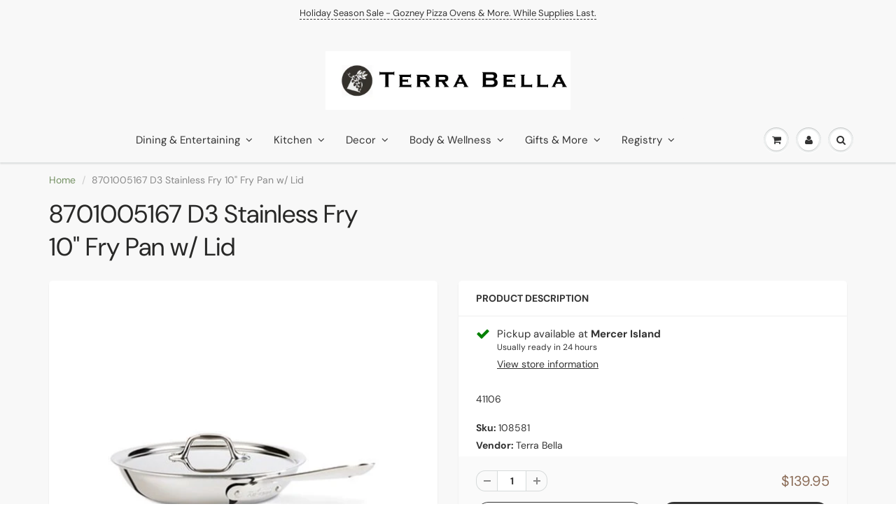

--- FILE ---
content_type: text/html; charset=utf-8
request_url: https://terrabellagifts.com/products/8701005167-d3-stainless-fry-10-fry-pan-w-lid
body_size: 25119
content:
<!doctype html>
<html lang="en" class="noIE">
  <head>

    <!-- Basic page needs ================================================== -->
    <meta charset="utf-8">
    <meta name="viewport" content="width=device-width, initial-scale=1, maximum-scale=1">

    <!-- Title and description ================================================== -->
    <title>
      8701005167 D3 Stainless Fry 10&quot; Fry Pan w/ Lid &ndash; Terra Bella
    </title>

    
    <meta name="description" content="41106">
    

    <!-- Helpers ================================================== -->
     <meta property="og:url" content="https://terrabellagifts.com/products/8701005167-d3-stainless-fry-10-fry-pan-w-lid">
 <meta property="og:site_name" content="Terra Bella">

  <meta property="og:type" content="product">
  <meta property="og:title" content="8701005167 D3 Stainless Fry  10&quot; Fry Pan w/ Lid">
  
<meta property="og:image" content="http://terrabellagifts.com/cdn/shop/products/403269722130448127-86204_1200x1200.jpg?v=1611170033">
<meta property="og:image:secure_url" content="https://terrabellagifts.com/cdn/shop/products/403269722130448127-86204_1200x1200.jpg?v=1611170033">
  <meta property="og:price:amount" content="139.95">
  <meta property="og:price:currency" content="USD">


	
  		<meta property="og:description" content="41106">
	






<meta name="twitter:card" content="summary">

  <meta name="twitter:title" content="8701005167 D3 Stainless Fry  10" Fry Pan w/ Lid">
  <meta name="twitter:description" content="41106">
  <meta name="twitter:image" content="https://terrabellagifts.com/cdn/shop/products/403269722130448127-86204_800x.jpg?v=1611170033">
  <meta name="twitter:image:width" content="240">
  <meta name="twitter:image:height" content="240">


    <link rel="canonical" href="https://terrabellagifts.com/products/8701005167-d3-stainless-fry-10-fry-pan-w-lid">
    <meta name="viewport" content="width=device-width,initial-scale=1">
    <meta name="theme-color" content="#333333">

    
    <link rel="shortcut icon" href="//terrabellagifts.com/cdn/shop/t/16/assets/favicon.png?v=27175253131661966901701245043" type="image/png" />
    
<style>
  @font-face {
  font-family: "DM Sans";
  font-weight: 400;
  font-style: normal;
  src: url("//terrabellagifts.com/cdn/fonts/dm_sans/dmsans_n4.ec80bd4dd7e1a334c969c265873491ae56018d72.woff2") format("woff2"),
       url("//terrabellagifts.com/cdn/fonts/dm_sans/dmsans_n4.87bdd914d8a61247b911147ae68e754d695c58a6.woff") format("woff");
}

  @font-face {
  font-family: "DM Sans";
  font-weight: 400;
  font-style: normal;
  src: url("//terrabellagifts.com/cdn/fonts/dm_sans/dmsans_n4.ec80bd4dd7e1a334c969c265873491ae56018d72.woff2") format("woff2"),
       url("//terrabellagifts.com/cdn/fonts/dm_sans/dmsans_n4.87bdd914d8a61247b911147ae68e754d695c58a6.woff") format("woff");
}

  @font-face {
  font-family: "DM Sans";
  font-weight: 700;
  font-style: normal;
  src: url("//terrabellagifts.com/cdn/fonts/dm_sans/dmsans_n7.97e21d81502002291ea1de8aefb79170c6946ce5.woff2") format("woff2"),
       url("//terrabellagifts.com/cdn/fonts/dm_sans/dmsans_n7.af5c214f5116410ca1d53a2090665620e78e2e1b.woff") format("woff");
}

  @font-face {
  font-family: "DM Sans";
  font-weight: 400;
  font-style: italic;
  src: url("//terrabellagifts.com/cdn/fonts/dm_sans/dmsans_i4.b8fe05e69ee95d5a53155c346957d8cbf5081c1a.woff2") format("woff2"),
       url("//terrabellagifts.com/cdn/fonts/dm_sans/dmsans_i4.403fe28ee2ea63e142575c0aa47684d65f8c23a0.woff") format("woff");
}

  :root {
    
--promo-bar-bg-color: #f8f8f8;
--promo-bar-bg-color-H: 0;
--promo-bar-bg-color-S: 0%;
--promo-bar-bg-color-L: 97%;

    
--promo-bar-text-color: #333333;
--promo-bar-text-color-H: 0;
--promo-bar-text-color-S: 0%;
--promo-bar-text-color-L: 20%;

    
--header-bg-color: #f8f8f8;
--header-bg-color-H: 0;
--header-bg-color-S: 0%;
--header-bg-color-L: 97%;

    
--header-logo-color: #333333;
--header-logo-color-H: 0;
--header-logo-color-S: 0%;
--header-logo-color-L: 20%;

    
--header-text-color: #333333;
--header-text-color-H: 0;
--header-text-color-S: 0%;
--header-text-color-L: 20%;

    
--header-top-link-color: #333333;
--header-top-link-color-H: 0;
--header-top-link-color-S: 0%;
--header-top-link-color-L: 20%;

    
--header-border-color: #f8f8f8;
--header-border-color-H: 0;
--header-border-color-S: 0%;
--header-border-color-L: 97%;

    
--nav-bg-color: #f8f8f8;
--nav-bg-color-H: 0;
--nav-bg-color-S: 0%;
--nav-bg-color-L: 97%;

    
--nav-mobile-bg-color: #f8f8f8;
--nav-mobile-bg-color-H: 0;
--nav-mobile-bg-color-S: 0%;
--nav-mobile-bg-color-L: 97%;

    
--nav-text-color: #333333;
--nav-text-color-H: 0;
--nav-text-color-S: 0%;
--nav-text-color-L: 20%;

    
--nav-hover-color: #759164;
--nav-hover-color-H: 97;
--nav-hover-color-S: 18%;
--nav-hover-color-L: 48%;

    
--primary-color: #333333;
--primary-color-H: 0;
--primary-color-S: 0%;
--primary-color-L: 20%;

    
--secondary-color: #8b6c57;
--secondary-color-H: 24;
--secondary-color-S: 23%;
--secondary-color-L: 44%;

    
--heading-text-color: #333333;
--heading-text-color-H: 0;
--heading-text-color-S: 0%;
--heading-text-color-L: 20%;

    
--body-text-color: #333333;
--body-text-color-H: 0;
--body-text-color-S: 0%;
--body-text-color-L: 20%;

    
--link-hover-color: #8b6c57;
--link-hover-color-H: 24;
--link-hover-color-S: 23%;
--link-hover-color-L: 44%;

    
--button-text-color: #ffffff;
--button-text-color-H: 0;
--button-text-color-S: 0%;
--button-text-color-L: 100%;

    
--regular-price-color: #8b6c57;
--regular-price-color-H: 24;
--regular-price-color-S: 23%;
--regular-price-color-L: 44%;

    
--compare-price-color: #cccccc;
--compare-price-color-H: 0;
--compare-price-color-S: 0%;
--compare-price-color-L: 80%;

    
--body-bg-color: #f8f8f8;
--body-bg-color-H: 0;
--body-bg-color-S: 0%;
--body-bg-color-L: 97%;

    
--content-heading-color: #282827;
--content-heading-color-H: 60;
--content-heading-color-S: 1%;
--content-heading-color-L: 15%;

    
--content-text-color: #898989;
--content-text-color-H: 0;
--content-text-color-S: 0%;
--content-text-color-L: 54%;

    
--content-link-color: #759164;
--content-link-color-H: 97;
--content-link-color-S: 18%;
--content-link-color-L: 48%;

    
--footer-bg-color: #ffffff;
--footer-bg-color-H: 0;
--footer-bg-color-S: 0%;
--footer-bg-color-L: 100%;

    
--footer-heading-color: #282727;
--footer-heading-color-H: 0;
--footer-heading-color-S: 1%;
--footer-heading-color-L: 15%;

    
--footer-text-color: #282727;
--footer-text-color-H: 0;
--footer-text-color-S: 1%;
--footer-text-color-L: 15%;

    
--footer-link-color: #333333;
--footer-link-color-H: 0;
--footer-link-color-S: 0%;
--footer-link-color-L: 20%;

    
--footer-border-color: #ecefef;
--footer-border-color-H: 180;
--footer-border-color-S: 9%;
--footer-border-color-L: 93%;

    
--footer-social-color: #282727;
--footer-social-color-H: 0;
--footer-social-color-S: 1%;
--footer-social-color-L: 15%;

    --body-font: "DM Sans", sans-serif;
    --body-font-style: normal;
    --body-text-weight: 400;
    --body-text-size: 14px;
    --body-text-bolder: 700;
    --heading-font: "DM Sans", sans-serif;
    --heading-font-style: normal;
    --heading-font-weight: 400;
    --nav-text-weight: 400;
    --nav-text-transform: none;
    --nav-text-size: 15px;
    --nav-header-text-size: 16px;
    --nav-link-text-size: 13px;
    --h1-text-size: 20px;
    --h2-text-size: 18px;
    --h3-text-size: 17px;
    --product-image-height: 250px;
    --product-image-max-height: px;
    --popup-heading-text-size: px;
    --popup-text-size: 18px;
    --select-icon-svg-path: //terrabellagifts.com/cdn/shop/t/16/assets/ico-select.svg?v=52490308435674659801612922387;
    --bg-repeat: no-repeat;

    --home-cta-text-color: #9a9a9a;
    --home-cta-text-size: 18px;

    --home-newsletter-text-color: #ffffff;
    --home-newsletter-text-size: 18px;

    --home-video-play-icon-color: #ffffff;

    --pwd-bg-image: //terrabellagifts.com/cdn/shop/t/16/assets/password-bg.jpg?v=18453832014055487421612922340;

    --hf-social-color: #d7dbdb;
    
    --primary-color-d-5: #262626
  }
</style>
<link rel="preload" href="//terrabellagifts.com/cdn/shop/t/16/assets/apps.css?v=34204253637754774741701244975" as="style">
    <link rel="preload" href="//terrabellagifts.com/cdn/shop/t/16/assets/styles.css?v=139643099116103365011649228657" as="style">
    <link rel="preload" href="//terrabellagifts.com/cdn/shop/t/16/assets/flexslider.css?v=13080211786288554821701244975" as="style">
    <link rel="preload" href="//terrabellagifts.com/cdn/shop/t/16/assets/flexslider-product.css?v=133488169909732674241696099879" as="style">
    <link rel="preload" href="//terrabellagifts.com/cdn/shop/t/16/assets/scripts.js?v=168094459222117885521746128571" as="script">
    <link rel="preload" href="//terrabellagifts.com/cdn/shop/t/16/assets/jquery.js?v=105778841822381192391612922367" as="script">
    <link rel="preload" href="//terrabellagifts.com/cdn/shop/t/16/assets/lazysizes.js?v=68441465964607740661612922367" as="script">
    <link rel="preload" href="//terrabellagifts.com/cdn/shop/t/16/assets/jquery.magnific-popup.min.js?v=135689767880654324781612922343" as="script">
    <link rel="preload" href="//terrabellagifts.com/cdn/shop/t/16/assets/api.jquery.js?v=156793096746478692501612922363" as="script">
    <link rel="preload" href="//terrabellagifts.com/cdn/shop/t/16/assets/ajaxify-shop.js?v=104210469320120221001745592346" as="script"><link rel="preload" href="//terrabellagifts.com/cdn/shop/t/16/assets/jquery.owl.min.js?v=144676988721263812631612922357" as="script"><link href="//terrabellagifts.com/cdn/shop/t/16/assets/apps.css?v=34204253637754774741701244975" rel="stylesheet" type="text/css" media="all" />
    <link href="//terrabellagifts.com/cdn/shop/t/16/assets/styles.css?v=139643099116103365011649228657" rel="stylesheet" type="text/css" media="all" />

    <link href="//terrabellagifts.com/cdn/shop/t/16/assets/flexslider.css?v=13080211786288554821701244975" rel="stylesheet" type="text/css" media="all" />
    <link href="//terrabellagifts.com/cdn/shop/t/16/assets/flexslider-product.css?v=133488169909732674241696099879" rel="stylesheet" type="text/css" media="all" />

    

    <!-- Header hook for plugins ================================================== -->
    <script>window.performance && window.performance.mark && window.performance.mark('shopify.content_for_header.start');</script><meta name="facebook-domain-verification" content="28vq2xml1ogobkdpeyrd8f197dagor">
<meta name="google-site-verification" content="BNTOgMjCojqNkLKZaHKFksFwLuosWkJYOC0A13jXDPQ">
<meta id="shopify-digital-wallet" name="shopify-digital-wallet" content="/39982235806/digital_wallets/dialog">
<meta name="shopify-checkout-api-token" content="61e9c95600d1b8f11184d6295fe3b313">
<link rel="alternate" type="application/json+oembed" href="https://terrabellagifts.com/products/8701005167-d3-stainless-fry-10-fry-pan-w-lid.oembed">
<script async="async" src="/checkouts/internal/preloads.js?locale=en-US"></script>
<script id="apple-pay-shop-capabilities" type="application/json">{"shopId":39982235806,"countryCode":"US","currencyCode":"USD","merchantCapabilities":["supports3DS"],"merchantId":"gid:\/\/shopify\/Shop\/39982235806","merchantName":"Terra Bella","requiredBillingContactFields":["postalAddress","email","phone"],"requiredShippingContactFields":["postalAddress","email","phone"],"shippingType":"shipping","supportedNetworks":["visa","masterCard","amex","discover","elo","jcb"],"total":{"type":"pending","label":"Terra Bella","amount":"1.00"},"shopifyPaymentsEnabled":true,"supportsSubscriptions":true}</script>
<script id="shopify-features" type="application/json">{"accessToken":"61e9c95600d1b8f11184d6295fe3b313","betas":["rich-media-storefront-analytics"],"domain":"terrabellagifts.com","predictiveSearch":true,"shopId":39982235806,"locale":"en"}</script>
<script>var Shopify = Shopify || {};
Shopify.shop = "terra-bella-gifts.myshopify.com";
Shopify.locale = "en";
Shopify.currency = {"active":"USD","rate":"1.0"};
Shopify.country = "US";
Shopify.theme = {"name":"ShowTime","id":118777282718,"schema_name":"ShowTime","schema_version":"6.4.5","theme_store_id":687,"role":"main"};
Shopify.theme.handle = "null";
Shopify.theme.style = {"id":null,"handle":null};
Shopify.cdnHost = "terrabellagifts.com/cdn";
Shopify.routes = Shopify.routes || {};
Shopify.routes.root = "/";</script>
<script type="module">!function(o){(o.Shopify=o.Shopify||{}).modules=!0}(window);</script>
<script>!function(o){function n(){var o=[];function n(){o.push(Array.prototype.slice.apply(arguments))}return n.q=o,n}var t=o.Shopify=o.Shopify||{};t.loadFeatures=n(),t.autoloadFeatures=n()}(window);</script>
<script id="shop-js-analytics" type="application/json">{"pageType":"product"}</script>
<script defer="defer" async type="module" src="//terrabellagifts.com/cdn/shopifycloud/shop-js/modules/v2/client.init-shop-cart-sync_C5BV16lS.en.esm.js"></script>
<script defer="defer" async type="module" src="//terrabellagifts.com/cdn/shopifycloud/shop-js/modules/v2/chunk.common_CygWptCX.esm.js"></script>
<script type="module">
  await import("//terrabellagifts.com/cdn/shopifycloud/shop-js/modules/v2/client.init-shop-cart-sync_C5BV16lS.en.esm.js");
await import("//terrabellagifts.com/cdn/shopifycloud/shop-js/modules/v2/chunk.common_CygWptCX.esm.js");

  window.Shopify.SignInWithShop?.initShopCartSync?.({"fedCMEnabled":true,"windoidEnabled":true});

</script>
<script>(function() {
  var isLoaded = false;
  function asyncLoad() {
    if (isLoaded) return;
    isLoaded = true;
    var urls = ["https:\/\/gift-reggie.eshopadmin.com\/static\/js\/agglomeration.js?shop=terra-bella-gifts.myshopify.com"];
    for (var i = 0; i < urls.length; i++) {
      var s = document.createElement('script');
      s.type = 'text/javascript';
      s.async = true;
      s.src = urls[i];
      var x = document.getElementsByTagName('script')[0];
      x.parentNode.insertBefore(s, x);
    }
  };
  if(window.attachEvent) {
    window.attachEvent('onload', asyncLoad);
  } else {
    window.addEventListener('load', asyncLoad, false);
  }
})();</script>
<script id="__st">var __st={"a":39982235806,"offset":-28800,"reqid":"f5055c1a-5496-4d25-9963-1cbdd2ebf6c1-1768752096","pageurl":"terrabellagifts.com\/products\/8701005167-d3-stainless-fry-10-fry-pan-w-lid","u":"5615ffadce7d","p":"product","rtyp":"product","rid":6045063086238};</script>
<script>window.ShopifyPaypalV4VisibilityTracking = true;</script>
<script id="captcha-bootstrap">!function(){'use strict';const t='contact',e='account',n='new_comment',o=[[t,t],['blogs',n],['comments',n],[t,'customer']],c=[[e,'customer_login'],[e,'guest_login'],[e,'recover_customer_password'],[e,'create_customer']],r=t=>t.map((([t,e])=>`form[action*='/${t}']:not([data-nocaptcha='true']) input[name='form_type'][value='${e}']`)).join(','),a=t=>()=>t?[...document.querySelectorAll(t)].map((t=>t.form)):[];function s(){const t=[...o],e=r(t);return a(e)}const i='password',u='form_key',d=['recaptcha-v3-token','g-recaptcha-response','h-captcha-response',i],f=()=>{try{return window.sessionStorage}catch{return}},m='__shopify_v',_=t=>t.elements[u];function p(t,e,n=!1){try{const o=window.sessionStorage,c=JSON.parse(o.getItem(e)),{data:r}=function(t){const{data:e,action:n}=t;return t[m]||n?{data:e,action:n}:{data:t,action:n}}(c);for(const[e,n]of Object.entries(r))t.elements[e]&&(t.elements[e].value=n);n&&o.removeItem(e)}catch(o){console.error('form repopulation failed',{error:o})}}const l='form_type',E='cptcha';function T(t){t.dataset[E]=!0}const w=window,h=w.document,L='Shopify',v='ce_forms',y='captcha';let A=!1;((t,e)=>{const n=(g='f06e6c50-85a8-45c8-87d0-21a2b65856fe',I='https://cdn.shopify.com/shopifycloud/storefront-forms-hcaptcha/ce_storefront_forms_captcha_hcaptcha.v1.5.2.iife.js',D={infoText:'Protected by hCaptcha',privacyText:'Privacy',termsText:'Terms'},(t,e,n)=>{const o=w[L][v],c=o.bindForm;if(c)return c(t,g,e,D).then(n);var r;o.q.push([[t,g,e,D],n]),r=I,A||(h.body.append(Object.assign(h.createElement('script'),{id:'captcha-provider',async:!0,src:r})),A=!0)});var g,I,D;w[L]=w[L]||{},w[L][v]=w[L][v]||{},w[L][v].q=[],w[L][y]=w[L][y]||{},w[L][y].protect=function(t,e){n(t,void 0,e),T(t)},Object.freeze(w[L][y]),function(t,e,n,w,h,L){const[v,y,A,g]=function(t,e,n){const i=e?o:[],u=t?c:[],d=[...i,...u],f=r(d),m=r(i),_=r(d.filter((([t,e])=>n.includes(e))));return[a(f),a(m),a(_),s()]}(w,h,L),I=t=>{const e=t.target;return e instanceof HTMLFormElement?e:e&&e.form},D=t=>v().includes(t);t.addEventListener('submit',(t=>{const e=I(t);if(!e)return;const n=D(e)&&!e.dataset.hcaptchaBound&&!e.dataset.recaptchaBound,o=_(e),c=g().includes(e)&&(!o||!o.value);(n||c)&&t.preventDefault(),c&&!n&&(function(t){try{if(!f())return;!function(t){const e=f();if(!e)return;const n=_(t);if(!n)return;const o=n.value;o&&e.removeItem(o)}(t);const e=Array.from(Array(32),(()=>Math.random().toString(36)[2])).join('');!function(t,e){_(t)||t.append(Object.assign(document.createElement('input'),{type:'hidden',name:u})),t.elements[u].value=e}(t,e),function(t,e){const n=f();if(!n)return;const o=[...t.querySelectorAll(`input[type='${i}']`)].map((({name:t})=>t)),c=[...d,...o],r={};for(const[a,s]of new FormData(t).entries())c.includes(a)||(r[a]=s);n.setItem(e,JSON.stringify({[m]:1,action:t.action,data:r}))}(t,e)}catch(e){console.error('failed to persist form',e)}}(e),e.submit())}));const S=(t,e)=>{t&&!t.dataset[E]&&(n(t,e.some((e=>e===t))),T(t))};for(const o of['focusin','change'])t.addEventListener(o,(t=>{const e=I(t);D(e)&&S(e,y())}));const B=e.get('form_key'),M=e.get(l),P=B&&M;t.addEventListener('DOMContentLoaded',(()=>{const t=y();if(P)for(const e of t)e.elements[l].value===M&&p(e,B);[...new Set([...A(),...v().filter((t=>'true'===t.dataset.shopifyCaptcha))])].forEach((e=>S(e,t)))}))}(h,new URLSearchParams(w.location.search),n,t,e,['guest_login'])})(!0,!0)}();</script>
<script integrity="sha256-4kQ18oKyAcykRKYeNunJcIwy7WH5gtpwJnB7kiuLZ1E=" data-source-attribution="shopify.loadfeatures" defer="defer" src="//terrabellagifts.com/cdn/shopifycloud/storefront/assets/storefront/load_feature-a0a9edcb.js" crossorigin="anonymous"></script>
<script data-source-attribution="shopify.dynamic_checkout.dynamic.init">var Shopify=Shopify||{};Shopify.PaymentButton=Shopify.PaymentButton||{isStorefrontPortableWallets:!0,init:function(){window.Shopify.PaymentButton.init=function(){};var t=document.createElement("script");t.src="https://terrabellagifts.com/cdn/shopifycloud/portable-wallets/latest/portable-wallets.en.js",t.type="module",document.head.appendChild(t)}};
</script>
<script data-source-attribution="shopify.dynamic_checkout.buyer_consent">
  function portableWalletsHideBuyerConsent(e){var t=document.getElementById("shopify-buyer-consent"),n=document.getElementById("shopify-subscription-policy-button");t&&n&&(t.classList.add("hidden"),t.setAttribute("aria-hidden","true"),n.removeEventListener("click",e))}function portableWalletsShowBuyerConsent(e){var t=document.getElementById("shopify-buyer-consent"),n=document.getElementById("shopify-subscription-policy-button");t&&n&&(t.classList.remove("hidden"),t.removeAttribute("aria-hidden"),n.addEventListener("click",e))}window.Shopify?.PaymentButton&&(window.Shopify.PaymentButton.hideBuyerConsent=portableWalletsHideBuyerConsent,window.Shopify.PaymentButton.showBuyerConsent=portableWalletsShowBuyerConsent);
</script>
<script>
  function portableWalletsCleanup(e){e&&e.src&&console.error("Failed to load portable wallets script "+e.src);var t=document.querySelectorAll("shopify-accelerated-checkout .shopify-payment-button__skeleton, shopify-accelerated-checkout-cart .wallet-cart-button__skeleton"),e=document.getElementById("shopify-buyer-consent");for(let e=0;e<t.length;e++)t[e].remove();e&&e.remove()}function portableWalletsNotLoadedAsModule(e){e instanceof ErrorEvent&&"string"==typeof e.message&&e.message.includes("import.meta")&&"string"==typeof e.filename&&e.filename.includes("portable-wallets")&&(window.removeEventListener("error",portableWalletsNotLoadedAsModule),window.Shopify.PaymentButton.failedToLoad=e,"loading"===document.readyState?document.addEventListener("DOMContentLoaded",window.Shopify.PaymentButton.init):window.Shopify.PaymentButton.init())}window.addEventListener("error",portableWalletsNotLoadedAsModule);
</script>

<script type="module" src="https://terrabellagifts.com/cdn/shopifycloud/portable-wallets/latest/portable-wallets.en.js" onError="portableWalletsCleanup(this)" crossorigin="anonymous"></script>
<script nomodule>
  document.addEventListener("DOMContentLoaded", portableWalletsCleanup);
</script>

<link id="shopify-accelerated-checkout-styles" rel="stylesheet" media="screen" href="https://terrabellagifts.com/cdn/shopifycloud/portable-wallets/latest/accelerated-checkout-backwards-compat.css" crossorigin="anonymous">
<style id="shopify-accelerated-checkout-cart">
        #shopify-buyer-consent {
  margin-top: 1em;
  display: inline-block;
  width: 100%;
}

#shopify-buyer-consent.hidden {
  display: none;
}

#shopify-subscription-policy-button {
  background: none;
  border: none;
  padding: 0;
  text-decoration: underline;
  font-size: inherit;
  cursor: pointer;
}

#shopify-subscription-policy-button::before {
  box-shadow: none;
}

      </style>

<script>window.performance && window.performance.mark && window.performance.mark('shopify.content_for_header.end');</script>

    <!--[if lt IE 9]>
    <script src="//html5shiv.googlecode.com/svn/trunk/html5.js" type="text/javascript"></script>
    <![endif]-->

    

    <script src="//terrabellagifts.com/cdn/shop/t/16/assets/jquery.js?v=105778841822381192391612922367"></script>
    <script src="//terrabellagifts.com/cdn/shop/t/16/assets/lazysizes.js?v=68441465964607740661612922367" async="async"></script>


    <!-- Theme Global App JS ================================================== -->
    <script>
      window.themeInfo = {name: "ShowTime"}
      var app = app || {
        data:{
          template:"product",
          money_format: "${{amount}}"
        }
      }

    </script>
    <noscript>
  <style>
    .article_img_block > figure > img:nth-child(2), 
    .catalog_c .collection-box > img:nth-child(2),
    .gallery_container  .box > figure > img:nth-child(2),
    .image_with_text_container .box > figure > img:nth-child(2),
    .collection-list-row .box_1 > a > img:nth-child(2),
    .featured-products .product-image > a > img:nth-child(2){
      display: none !important
    }
  </style>
</noscript>

  <script src="//staticxx.s3.amazonaws.com/aio_stats_lib_v1.min.js?v=1.0"></script>
    <style>
    .aaa-dashbtn-wrapper .icon-aaa-gift p span {
  font-size: 20px;}
      .aaa-giftregi-popup .aaa-giftregi-close {
  
    cursor: pointer;
}
    </style>
  
  










<!-- BEGIN app block: shopify://apps/gift-reggie-gift-registry/blocks/app-embed-block/00fe746e-081c-46a2-a15d-bcbd6f41b0f0 --><script type="application/json" id="gift_reggie_data">
  {
    "storefrontAccessToken": "2c6a2fa4318ff6b61c7f0feb1bdb6ac4",
    "registryId": null,
    "registryAdmin": null,
    "customerId": null,
    

    "productId": 6045063086238,
    "rootUrl": "\/",
    "accountLoginUrl": "\/customer_authentication\/login",
    "accountLoginReturnParam": "return_to=",
    "currentLanguage": null,

    "button_layout": "column",
    "button_order": "registry_wishlist",
    "button_alignment": "justify",
    "behavior_on_no_id": "disable",
    "wishlist_button_visibility": "everyone",
    "registry_button_visibility": "everyone",
    "registry_button_behavior": "ajax",
    "online_store_version": "2",
    "button_location_override": "",
    "button_location_override_position": "inside",

    "wishlist_button_appearance": "button",
    "registry_button_appearance": "button",
    "wishlist_button_classname": "",
    "registry_button_classname": "",
    "wishlist_button_image_not_present": null,
    "wishlist_button_image_is_present": null,
    "registry_button_image": null,

    "checkout_button_selector": "",

    "i18n": {
      "wishlist": {
        "idleAdd": "Add to Wishlist",
        "idleRemove": "Remove from Wishlist",
        "pending": "...",
        "successAdd": "Added to Wishlist",
        "successRemove": "Removed from Wishlist",
        "noVariant": "Add to Wishlist",
        "error": "Error"
      },
      "registry": {
        "idleAdd": "Add to Registry",
        "idleRemove": "Remove from Registry",
        "pending": "...",
        "successAdd": "Added to Registry",
        "successRemove": "Removed from Registry",
        "noVariant": "Add to Registry",
        "error": "Error"
      }
    }
  }
</script>
<style>
  :root {
    --gift-reggie-wishlist-button-background-color: #ffffff;
    --gift-reggie-wishlist-button-text-color: #333333;
    --gift-reggie-registry-button-background-color: #ffffff;
    --gift-reggie-registry-button-text-color: #333333;
  }
</style><style>
    
  </style>
<!-- END app block --><script src="https://cdn.shopify.com/extensions/019bc26b-0268-7101-b29a-175ad992ce9e/gift-reggie-gift-registry-124/assets/app-embed-block.js" type="text/javascript" defer="defer"></script>
<link href="https://cdn.shopify.com/extensions/019bc26b-0268-7101-b29a-175ad992ce9e/gift-reggie-gift-registry-124/assets/app-embed-block.css" rel="stylesheet" type="text/css" media="all">
<link href="https://monorail-edge.shopifysvc.com" rel="dns-prefetch">
<script>(function(){if ("sendBeacon" in navigator && "performance" in window) {try {var session_token_from_headers = performance.getEntriesByType('navigation')[0].serverTiming.find(x => x.name == '_s').description;} catch {var session_token_from_headers = undefined;}var session_cookie_matches = document.cookie.match(/_shopify_s=([^;]*)/);var session_token_from_cookie = session_cookie_matches && session_cookie_matches.length === 2 ? session_cookie_matches[1] : "";var session_token = session_token_from_headers || session_token_from_cookie || "";function handle_abandonment_event(e) {var entries = performance.getEntries().filter(function(entry) {return /monorail-edge.shopifysvc.com/.test(entry.name);});if (!window.abandonment_tracked && entries.length === 0) {window.abandonment_tracked = true;var currentMs = Date.now();var navigation_start = performance.timing.navigationStart;var payload = {shop_id: 39982235806,url: window.location.href,navigation_start,duration: currentMs - navigation_start,session_token,page_type: "product"};window.navigator.sendBeacon("https://monorail-edge.shopifysvc.com/v1/produce", JSON.stringify({schema_id: "online_store_buyer_site_abandonment/1.1",payload: payload,metadata: {event_created_at_ms: currentMs,event_sent_at_ms: currentMs}}));}}window.addEventListener('pagehide', handle_abandonment_event);}}());</script>
<script id="web-pixels-manager-setup">(function e(e,d,r,n,o){if(void 0===o&&(o={}),!Boolean(null===(a=null===(i=window.Shopify)||void 0===i?void 0:i.analytics)||void 0===a?void 0:a.replayQueue)){var i,a;window.Shopify=window.Shopify||{};var t=window.Shopify;t.analytics=t.analytics||{};var s=t.analytics;s.replayQueue=[],s.publish=function(e,d,r){return s.replayQueue.push([e,d,r]),!0};try{self.performance.mark("wpm:start")}catch(e){}var l=function(){var e={modern:/Edge?\/(1{2}[4-9]|1[2-9]\d|[2-9]\d{2}|\d{4,})\.\d+(\.\d+|)|Firefox\/(1{2}[4-9]|1[2-9]\d|[2-9]\d{2}|\d{4,})\.\d+(\.\d+|)|Chrom(ium|e)\/(9{2}|\d{3,})\.\d+(\.\d+|)|(Maci|X1{2}).+ Version\/(15\.\d+|(1[6-9]|[2-9]\d|\d{3,})\.\d+)([,.]\d+|)( \(\w+\)|)( Mobile\/\w+|) Safari\/|Chrome.+OPR\/(9{2}|\d{3,})\.\d+\.\d+|(CPU[ +]OS|iPhone[ +]OS|CPU[ +]iPhone|CPU IPhone OS|CPU iPad OS)[ +]+(15[._]\d+|(1[6-9]|[2-9]\d|\d{3,})[._]\d+)([._]\d+|)|Android:?[ /-](13[3-9]|1[4-9]\d|[2-9]\d{2}|\d{4,})(\.\d+|)(\.\d+|)|Android.+Firefox\/(13[5-9]|1[4-9]\d|[2-9]\d{2}|\d{4,})\.\d+(\.\d+|)|Android.+Chrom(ium|e)\/(13[3-9]|1[4-9]\d|[2-9]\d{2}|\d{4,})\.\d+(\.\d+|)|SamsungBrowser\/([2-9]\d|\d{3,})\.\d+/,legacy:/Edge?\/(1[6-9]|[2-9]\d|\d{3,})\.\d+(\.\d+|)|Firefox\/(5[4-9]|[6-9]\d|\d{3,})\.\d+(\.\d+|)|Chrom(ium|e)\/(5[1-9]|[6-9]\d|\d{3,})\.\d+(\.\d+|)([\d.]+$|.*Safari\/(?![\d.]+ Edge\/[\d.]+$))|(Maci|X1{2}).+ Version\/(10\.\d+|(1[1-9]|[2-9]\d|\d{3,})\.\d+)([,.]\d+|)( \(\w+\)|)( Mobile\/\w+|) Safari\/|Chrome.+OPR\/(3[89]|[4-9]\d|\d{3,})\.\d+\.\d+|(CPU[ +]OS|iPhone[ +]OS|CPU[ +]iPhone|CPU IPhone OS|CPU iPad OS)[ +]+(10[._]\d+|(1[1-9]|[2-9]\d|\d{3,})[._]\d+)([._]\d+|)|Android:?[ /-](13[3-9]|1[4-9]\d|[2-9]\d{2}|\d{4,})(\.\d+|)(\.\d+|)|Mobile Safari.+OPR\/([89]\d|\d{3,})\.\d+\.\d+|Android.+Firefox\/(13[5-9]|1[4-9]\d|[2-9]\d{2}|\d{4,})\.\d+(\.\d+|)|Android.+Chrom(ium|e)\/(13[3-9]|1[4-9]\d|[2-9]\d{2}|\d{4,})\.\d+(\.\d+|)|Android.+(UC? ?Browser|UCWEB|U3)[ /]?(15\.([5-9]|\d{2,})|(1[6-9]|[2-9]\d|\d{3,})\.\d+)\.\d+|SamsungBrowser\/(5\.\d+|([6-9]|\d{2,})\.\d+)|Android.+MQ{2}Browser\/(14(\.(9|\d{2,})|)|(1[5-9]|[2-9]\d|\d{3,})(\.\d+|))(\.\d+|)|K[Aa][Ii]OS\/(3\.\d+|([4-9]|\d{2,})\.\d+)(\.\d+|)/},d=e.modern,r=e.legacy,n=navigator.userAgent;return n.match(d)?"modern":n.match(r)?"legacy":"unknown"}(),u="modern"===l?"modern":"legacy",c=(null!=n?n:{modern:"",legacy:""})[u],f=function(e){return[e.baseUrl,"/wpm","/b",e.hashVersion,"modern"===e.buildTarget?"m":"l",".js"].join("")}({baseUrl:d,hashVersion:r,buildTarget:u}),m=function(e){var d=e.version,r=e.bundleTarget,n=e.surface,o=e.pageUrl,i=e.monorailEndpoint;return{emit:function(e){var a=e.status,t=e.errorMsg,s=(new Date).getTime(),l=JSON.stringify({metadata:{event_sent_at_ms:s},events:[{schema_id:"web_pixels_manager_load/3.1",payload:{version:d,bundle_target:r,page_url:o,status:a,surface:n,error_msg:t},metadata:{event_created_at_ms:s}}]});if(!i)return console&&console.warn&&console.warn("[Web Pixels Manager] No Monorail endpoint provided, skipping logging."),!1;try{return self.navigator.sendBeacon.bind(self.navigator)(i,l)}catch(e){}var u=new XMLHttpRequest;try{return u.open("POST",i,!0),u.setRequestHeader("Content-Type","text/plain"),u.send(l),!0}catch(e){return console&&console.warn&&console.warn("[Web Pixels Manager] Got an unhandled error while logging to Monorail."),!1}}}}({version:r,bundleTarget:l,surface:e.surface,pageUrl:self.location.href,monorailEndpoint:e.monorailEndpoint});try{o.browserTarget=l,function(e){var d=e.src,r=e.async,n=void 0===r||r,o=e.onload,i=e.onerror,a=e.sri,t=e.scriptDataAttributes,s=void 0===t?{}:t,l=document.createElement("script"),u=document.querySelector("head"),c=document.querySelector("body");if(l.async=n,l.src=d,a&&(l.integrity=a,l.crossOrigin="anonymous"),s)for(var f in s)if(Object.prototype.hasOwnProperty.call(s,f))try{l.dataset[f]=s[f]}catch(e){}if(o&&l.addEventListener("load",o),i&&l.addEventListener("error",i),u)u.appendChild(l);else{if(!c)throw new Error("Did not find a head or body element to append the script");c.appendChild(l)}}({src:f,async:!0,onload:function(){if(!function(){var e,d;return Boolean(null===(d=null===(e=window.Shopify)||void 0===e?void 0:e.analytics)||void 0===d?void 0:d.initialized)}()){var d=window.webPixelsManager.init(e)||void 0;if(d){var r=window.Shopify.analytics;r.replayQueue.forEach((function(e){var r=e[0],n=e[1],o=e[2];d.publishCustomEvent(r,n,o)})),r.replayQueue=[],r.publish=d.publishCustomEvent,r.visitor=d.visitor,r.initialized=!0}}},onerror:function(){return m.emit({status:"failed",errorMsg:"".concat(f," has failed to load")})},sri:function(e){var d=/^sha384-[A-Za-z0-9+/=]+$/;return"string"==typeof e&&d.test(e)}(c)?c:"",scriptDataAttributes:o}),m.emit({status:"loading"})}catch(e){m.emit({status:"failed",errorMsg:(null==e?void 0:e.message)||"Unknown error"})}}})({shopId: 39982235806,storefrontBaseUrl: "https://terrabellagifts.com",extensionsBaseUrl: "https://extensions.shopifycdn.com/cdn/shopifycloud/web-pixels-manager",monorailEndpoint: "https://monorail-edge.shopifysvc.com/unstable/produce_batch",surface: "storefront-renderer",enabledBetaFlags: ["2dca8a86"],webPixelsConfigList: [{"id":"523993309","configuration":"{\"config\":\"{\\\"pixel_id\\\":\\\"GT-TQKW7RV\\\",\\\"target_country\\\":\\\"US\\\",\\\"gtag_events\\\":[{\\\"type\\\":\\\"purchase\\\",\\\"action_label\\\":\\\"MC-YYC86SRR2P\\\"},{\\\"type\\\":\\\"page_view\\\",\\\"action_label\\\":\\\"MC-YYC86SRR2P\\\"},{\\\"type\\\":\\\"view_item\\\",\\\"action_label\\\":\\\"MC-YYC86SRR2P\\\"}],\\\"enable_monitoring_mode\\\":false}\"}","eventPayloadVersion":"v1","runtimeContext":"OPEN","scriptVersion":"b2a88bafab3e21179ed38636efcd8a93","type":"APP","apiClientId":1780363,"privacyPurposes":[],"dataSharingAdjustments":{"protectedCustomerApprovalScopes":["read_customer_address","read_customer_email","read_customer_name","read_customer_personal_data","read_customer_phone"]}},{"id":"121798877","configuration":"{\"pixel_id\":\"4219082934884772\",\"pixel_type\":\"facebook_pixel\",\"metaapp_system_user_token\":\"-\"}","eventPayloadVersion":"v1","runtimeContext":"OPEN","scriptVersion":"ca16bc87fe92b6042fbaa3acc2fbdaa6","type":"APP","apiClientId":2329312,"privacyPurposes":["ANALYTICS","MARKETING","SALE_OF_DATA"],"dataSharingAdjustments":{"protectedCustomerApprovalScopes":["read_customer_address","read_customer_email","read_customer_name","read_customer_personal_data","read_customer_phone"]}},{"id":"shopify-app-pixel","configuration":"{}","eventPayloadVersion":"v1","runtimeContext":"STRICT","scriptVersion":"0450","apiClientId":"shopify-pixel","type":"APP","privacyPurposes":["ANALYTICS","MARKETING"]},{"id":"shopify-custom-pixel","eventPayloadVersion":"v1","runtimeContext":"LAX","scriptVersion":"0450","apiClientId":"shopify-pixel","type":"CUSTOM","privacyPurposes":["ANALYTICS","MARKETING"]}],isMerchantRequest: false,initData: {"shop":{"name":"Terra Bella","paymentSettings":{"currencyCode":"USD"},"myshopifyDomain":"terra-bella-gifts.myshopify.com","countryCode":"US","storefrontUrl":"https:\/\/terrabellagifts.com"},"customer":null,"cart":null,"checkout":null,"productVariants":[{"price":{"amount":139.95,"currencyCode":"USD"},"product":{"title":"8701005167 D3 Stainless Fry  10\" Fry Pan w\/ Lid","vendor":"Terra Bella","id":"6045063086238","untranslatedTitle":"8701005167 D3 Stainless Fry  10\" Fry Pan w\/ Lid","url":"\/products\/8701005167-d3-stainless-fry-10-fry-pan-w-lid","type":"Ecom"},"id":"37470556618910","image":{"src":"\/\/terrabellagifts.com\/cdn\/shop\/products\/403269722130448127-86204.jpg?v=1611170033"},"sku":"108581","title":"Default","untranslatedTitle":"Default"}],"purchasingCompany":null},},"https://terrabellagifts.com/cdn","fcfee988w5aeb613cpc8e4bc33m6693e112",{"modern":"","legacy":""},{"shopId":"39982235806","storefrontBaseUrl":"https:\/\/terrabellagifts.com","extensionBaseUrl":"https:\/\/extensions.shopifycdn.com\/cdn\/shopifycloud\/web-pixels-manager","surface":"storefront-renderer","enabledBetaFlags":"[\"2dca8a86\"]","isMerchantRequest":"false","hashVersion":"fcfee988w5aeb613cpc8e4bc33m6693e112","publish":"custom","events":"[[\"page_viewed\",{}],[\"product_viewed\",{\"productVariant\":{\"price\":{\"amount\":139.95,\"currencyCode\":\"USD\"},\"product\":{\"title\":\"8701005167 D3 Stainless Fry  10\\\" Fry Pan w\/ Lid\",\"vendor\":\"Terra Bella\",\"id\":\"6045063086238\",\"untranslatedTitle\":\"8701005167 D3 Stainless Fry  10\\\" Fry Pan w\/ Lid\",\"url\":\"\/products\/8701005167-d3-stainless-fry-10-fry-pan-w-lid\",\"type\":\"Ecom\"},\"id\":\"37470556618910\",\"image\":{\"src\":\"\/\/terrabellagifts.com\/cdn\/shop\/products\/403269722130448127-86204.jpg?v=1611170033\"},\"sku\":\"108581\",\"title\":\"Default\",\"untranslatedTitle\":\"Default\"}}]]"});</script><script>
  window.ShopifyAnalytics = window.ShopifyAnalytics || {};
  window.ShopifyAnalytics.meta = window.ShopifyAnalytics.meta || {};
  window.ShopifyAnalytics.meta.currency = 'USD';
  var meta = {"product":{"id":6045063086238,"gid":"gid:\/\/shopify\/Product\/6045063086238","vendor":"Terra Bella","type":"Ecom","handle":"8701005167-d3-stainless-fry-10-fry-pan-w-lid","variants":[{"id":37470556618910,"price":13995,"name":"8701005167 D3 Stainless Fry  10\" Fry Pan w\/ Lid","public_title":null,"sku":"108581"}],"remote":false},"page":{"pageType":"product","resourceType":"product","resourceId":6045063086238,"requestId":"f5055c1a-5496-4d25-9963-1cbdd2ebf6c1-1768752096"}};
  for (var attr in meta) {
    window.ShopifyAnalytics.meta[attr] = meta[attr];
  }
</script>
<script class="analytics">
  (function () {
    var customDocumentWrite = function(content) {
      var jquery = null;

      if (window.jQuery) {
        jquery = window.jQuery;
      } else if (window.Checkout && window.Checkout.$) {
        jquery = window.Checkout.$;
      }

      if (jquery) {
        jquery('body').append(content);
      }
    };

    var hasLoggedConversion = function(token) {
      if (token) {
        return document.cookie.indexOf('loggedConversion=' + token) !== -1;
      }
      return false;
    }

    var setCookieIfConversion = function(token) {
      if (token) {
        var twoMonthsFromNow = new Date(Date.now());
        twoMonthsFromNow.setMonth(twoMonthsFromNow.getMonth() + 2);

        document.cookie = 'loggedConversion=' + token + '; expires=' + twoMonthsFromNow;
      }
    }

    var trekkie = window.ShopifyAnalytics.lib = window.trekkie = window.trekkie || [];
    if (trekkie.integrations) {
      return;
    }
    trekkie.methods = [
      'identify',
      'page',
      'ready',
      'track',
      'trackForm',
      'trackLink'
    ];
    trekkie.factory = function(method) {
      return function() {
        var args = Array.prototype.slice.call(arguments);
        args.unshift(method);
        trekkie.push(args);
        return trekkie;
      };
    };
    for (var i = 0; i < trekkie.methods.length; i++) {
      var key = trekkie.methods[i];
      trekkie[key] = trekkie.factory(key);
    }
    trekkie.load = function(config) {
      trekkie.config = config || {};
      trekkie.config.initialDocumentCookie = document.cookie;
      var first = document.getElementsByTagName('script')[0];
      var script = document.createElement('script');
      script.type = 'text/javascript';
      script.onerror = function(e) {
        var scriptFallback = document.createElement('script');
        scriptFallback.type = 'text/javascript';
        scriptFallback.onerror = function(error) {
                var Monorail = {
      produce: function produce(monorailDomain, schemaId, payload) {
        var currentMs = new Date().getTime();
        var event = {
          schema_id: schemaId,
          payload: payload,
          metadata: {
            event_created_at_ms: currentMs,
            event_sent_at_ms: currentMs
          }
        };
        return Monorail.sendRequest("https://" + monorailDomain + "/v1/produce", JSON.stringify(event));
      },
      sendRequest: function sendRequest(endpointUrl, payload) {
        // Try the sendBeacon API
        if (window && window.navigator && typeof window.navigator.sendBeacon === 'function' && typeof window.Blob === 'function' && !Monorail.isIos12()) {
          var blobData = new window.Blob([payload], {
            type: 'text/plain'
          });

          if (window.navigator.sendBeacon(endpointUrl, blobData)) {
            return true;
          } // sendBeacon was not successful

        } // XHR beacon

        var xhr = new XMLHttpRequest();

        try {
          xhr.open('POST', endpointUrl);
          xhr.setRequestHeader('Content-Type', 'text/plain');
          xhr.send(payload);
        } catch (e) {
          console.log(e);
        }

        return false;
      },
      isIos12: function isIos12() {
        return window.navigator.userAgent.lastIndexOf('iPhone; CPU iPhone OS 12_') !== -1 || window.navigator.userAgent.lastIndexOf('iPad; CPU OS 12_') !== -1;
      }
    };
    Monorail.produce('monorail-edge.shopifysvc.com',
      'trekkie_storefront_load_errors/1.1',
      {shop_id: 39982235806,
      theme_id: 118777282718,
      app_name: "storefront",
      context_url: window.location.href,
      source_url: "//terrabellagifts.com/cdn/s/trekkie.storefront.cd680fe47e6c39ca5d5df5f0a32d569bc48c0f27.min.js"});

        };
        scriptFallback.async = true;
        scriptFallback.src = '//terrabellagifts.com/cdn/s/trekkie.storefront.cd680fe47e6c39ca5d5df5f0a32d569bc48c0f27.min.js';
        first.parentNode.insertBefore(scriptFallback, first);
      };
      script.async = true;
      script.src = '//terrabellagifts.com/cdn/s/trekkie.storefront.cd680fe47e6c39ca5d5df5f0a32d569bc48c0f27.min.js';
      first.parentNode.insertBefore(script, first);
    };
    trekkie.load(
      {"Trekkie":{"appName":"storefront","development":false,"defaultAttributes":{"shopId":39982235806,"isMerchantRequest":null,"themeId":118777282718,"themeCityHash":"8144823474600339975","contentLanguage":"en","currency":"USD","eventMetadataId":"ecf3a9cf-56f6-4ffb-b6b9-fde8e17f2656"},"isServerSideCookieWritingEnabled":true,"monorailRegion":"shop_domain","enabledBetaFlags":["65f19447"]},"Session Attribution":{},"S2S":{"facebookCapiEnabled":true,"source":"trekkie-storefront-renderer","apiClientId":580111}}
    );

    var loaded = false;
    trekkie.ready(function() {
      if (loaded) return;
      loaded = true;

      window.ShopifyAnalytics.lib = window.trekkie;

      var originalDocumentWrite = document.write;
      document.write = customDocumentWrite;
      try { window.ShopifyAnalytics.merchantGoogleAnalytics.call(this); } catch(error) {};
      document.write = originalDocumentWrite;

      window.ShopifyAnalytics.lib.page(null,{"pageType":"product","resourceType":"product","resourceId":6045063086238,"requestId":"f5055c1a-5496-4d25-9963-1cbdd2ebf6c1-1768752096","shopifyEmitted":true});

      var match = window.location.pathname.match(/checkouts\/(.+)\/(thank_you|post_purchase)/)
      var token = match? match[1]: undefined;
      if (!hasLoggedConversion(token)) {
        setCookieIfConversion(token);
        window.ShopifyAnalytics.lib.track("Viewed Product",{"currency":"USD","variantId":37470556618910,"productId":6045063086238,"productGid":"gid:\/\/shopify\/Product\/6045063086238","name":"8701005167 D3 Stainless Fry  10\" Fry Pan w\/ Lid","price":"139.95","sku":"108581","brand":"Terra Bella","variant":null,"category":"Ecom","nonInteraction":true,"remote":false},undefined,undefined,{"shopifyEmitted":true});
      window.ShopifyAnalytics.lib.track("monorail:\/\/trekkie_storefront_viewed_product\/1.1",{"currency":"USD","variantId":37470556618910,"productId":6045063086238,"productGid":"gid:\/\/shopify\/Product\/6045063086238","name":"8701005167 D3 Stainless Fry  10\" Fry Pan w\/ Lid","price":"139.95","sku":"108581","brand":"Terra Bella","variant":null,"category":"Ecom","nonInteraction":true,"remote":false,"referer":"https:\/\/terrabellagifts.com\/products\/8701005167-d3-stainless-fry-10-fry-pan-w-lid"});
      }
    });


        var eventsListenerScript = document.createElement('script');
        eventsListenerScript.async = true;
        eventsListenerScript.src = "//terrabellagifts.com/cdn/shopifycloud/storefront/assets/shop_events_listener-3da45d37.js";
        document.getElementsByTagName('head')[0].appendChild(eventsListenerScript);

})();</script>
<script
  defer
  src="https://terrabellagifts.com/cdn/shopifycloud/perf-kit/shopify-perf-kit-3.0.4.min.js"
  data-application="storefront-renderer"
  data-shop-id="39982235806"
  data-render-region="gcp-us-central1"
  data-page-type="product"
  data-theme-instance-id="118777282718"
  data-theme-name="ShowTime"
  data-theme-version="6.4.5"
  data-monorail-region="shop_domain"
  data-resource-timing-sampling-rate="10"
  data-shs="true"
  data-shs-beacon="true"
  data-shs-export-with-fetch="true"
  data-shs-logs-sample-rate="1"
  data-shs-beacon-endpoint="https://terrabellagifts.com/api/collect"
></script>
</head>

  <body id="8701005167-d3-stainless-fry-10-quot-fry-pan-w-lid" class="template-product" >
    <div class="wsmenucontainer clearfix">
      <div class="overlapblackbg"></div>
      

      <div id="shopify-section-header" class="shopify-section">
    <div class="promo-bar">
  
  <a href="/collections/gozney-1">
  

  	Holiday Season Sale - Gozney Pizza Ovens & More. While Supplies Last.

  
  </a>
  
</div>



<div id="header" data-section-id="header" data-section-type="header-section">

        
        
<div class="header_top">
  <div class="container">
    <div class="top_menu">
      
      <ul>
        
      </ul>
      
    </div>
     
  </div>
</div>


<div class="logo-centered clearfix hidden-ms hidden-xs">
  
  <a href="/" style="max-width:350px">
    <img src="//terrabellagifts.com/cdn/shop/files/TB_logo_blk_250407_700x.jpg?v=1744058754"
         style="display: block;max-width:350px;margin: 0 auto;padding: 10px 0;"
         alt="Terra Bella "
         class="img-responsive" />
  </a>
  
</div>


        

        <div class="header_bot  enabled-sticky-menu ">
          <div class="header_content">
            <div class="container">

              
              <div id="nav">
  <nav class="navbar" role="navigation">
    <div class="navbar-header">
      <a href="#" class="visible-ms visible-xs pull-right navbar-cart" id="wsnavtoggle"><div class="cart-icon"><i class="fa fa-bars"></i></div></a>
      
      <li class="dropdown-grid no-open-arrow visible-ms visible-xs account-icon-mobile navbar-cart">
        <a data-toggle="dropdown" href="javascript:;" class="dropdown-toggle navbar-cart" aria-expanded="true"><span class="icons"><i class="fa fa-user"></i></span></a>
        <div class="dropdown-grid-wrapper mobile-grid-wrapper">
          <div class="dropdown-menu no-padding col-xs-12 col-sm-5" role="menu">
            

<div class="menu_c acc_menu">
  <div class="menu_title clearfix">
    <h4>My Account</h4>
    
  </div>

  
    <div class="login_frm">
      <p class="text-center">Welcome to Terra Bella!</p>
      <div class="remember">
        <a href="https://accounts.terrabellagifts.com?locale=en&region_country=US" class="signin_btn btn_c">Login</a>
        <a href="https://accounts.terrabellagifts.com?locale=en" class="signin_btn btn_c">Create Account</a>
      </div>
    </div>
  
</div>

          </div>
        </div>
      </li>
      
      <a href="javascript:void(0);" data-href="/cart" class="visible-ms visible-xs pull-right navbar-cart cart-popup"><div class="cart-icon"><span class="count hidden">0</span><i class="fa fa-shopping-cart"></i></div></a>
      
      <a href="/search" class="visible-ms visible-xs pull-right navbar-cart"><div class="cart-icon"><i class="fa fa-search"></i></div></a>
      
      
      <div class="visible-ms visible-xs navbar_logo_wrapper">
        
        

        

              <a class="navbar-brand" href="/"  style="max-width:365px">
                <img src="//terrabellagifts.com/cdn/shop/files/TB_logo_blk_250407_700x.jpg?v=1744058754"
                     alt="Terra Bella " />
              </a>

          
        
        
      </div><!-- ./visible-ms visible-xs -->
      
    </div>
    <!-- main menu -->
    <nav class="wsmenu" role="navigation">
      <ul class="mobile-sub mega_menu wsmenu-list">
        

        

        
        
         
        
         
        
         
        
         
        
         
        
         
        
         
        
         
         
         

        

         
        <li  class="mega_menu_simple_container has-submenu"><a href="#" aria-controls="megamenu_items-dining-entertaining" aria-haspopup="true" aria-expanded="false">Dining &amp; Entertaining<span class="arrow"></span></a>
          <ul id="megamenu_items-dining-entertaining" class="wsmenu-submenu">
            
              
              <li class="has-submenu-sub"><a href="#" aria-controls="megamenu_items-featured-brands" aria-haspopup="true" aria-expanded="false">Featured Brands<span class="left-arrow"></span></a>
                <ul class="wsmenu-submenu-sub" id="megamenu_items-featured-brands">
                  
                    
                      <li><a href="/collections/simon-pearce">Simon Pearce</a></li>
                    
                  
                    
                      <li><a href="/collections/andrew-pearce">Andrew Pearce</a></li>
                    
                  
                    
                      <li><a href="/collections/juliska">Juliska</a></li>
                    
                  
                    
                      <li><a href="/collections/match">Match</a></li>
                    
                  
                    
                      <li><a href="/collections/michael-aram">Michael Aram</a></li>
                    
                  
                </ul>
              </li>
              
            
              
              <li class="has-submenu-sub"><a href="/collections/bar-accessories" aria-controls="megamenu_items-bar" aria-haspopup="true" aria-expanded="false">Bar<span class="left-arrow"></span></a>
                <ul class="wsmenu-submenu-sub" id="megamenu_items-bar">
                  
                    
                      <li><a href="/collections/bar-accessories-1">Bar Tools</a></li>
                    
                  
                    
                      <li><a href="/collections/ice-buckets">Ice Buckets</a></li>
                    
                  
                    
                      <li><a href="/collections/decanters">Decanters &amp; Carafes</a></li>
                    
                  
                    
                      <li><a href="/collections/drink-mixers">Drink Mixers &amp; Condiments</a></li>
                    
                  
                </ul>
              </li>
              
            
              
              <li class="has-submenu-sub"><a href="#" aria-controls="megamenu_items-dining" aria-haspopup="true" aria-expanded="false">Dining<span class="left-arrow"></span></a>
                <ul class="wsmenu-submenu-sub" id="megamenu_items-dining">
                  
                    
                      <li><a href="/collections/bowls">Bowls</a></li>
                    
                  
                    
                      <li><a href="/collections/dinnerware">Dinnerware</a></li>
                    
                  
                    
                      <li><a href="/collections/flatware">Flatware</a></li>
                    
                  
                    
                      <li><a href="/collections/glassware">Glassware</a></li>
                    
                  
                    
                      <li><a href="/collections/pitchers">Pitchers</a></li>
                    
                  
                    
                      <li><a href="/collections/platters-trays">Platters and Trays</a></li>
                    
                  
                    
                      <li><a href="/collections/serving-pieces">Utensils &amp; Serving Pieces</a></li>
                    
                  
                </ul>
              </li>
              
            
              
              <li class="has-submenu-sub"><a href="#" aria-controls="megamenu_items-drink-glassware" aria-haspopup="true" aria-expanded="false">Drink Glassware<span class="left-arrow"></span></a>
                <ul class="wsmenu-submenu-sub" id="megamenu_items-drink-glassware">
                  
                    
                      <li><a href="/collections/wine">Wine &amp; Champagne</a></li>
                    
                  
                    
                      <li><a href="/collections/cocktail-glasses">Cocktails</a></li>
                    
                  
                    
                      <li><a href="/collections/pitchers">Pitchers</a></li>
                    
                  
                </ul>
              </li>
              
            
              
              <li class="has-submenu-sub"><a href="#" aria-controls="megamenu_items-tabletop-serving-pieces" aria-haspopup="true" aria-expanded="false">Tabletop &amp; Serving Pieces<span class="left-arrow"></span></a>
                <ul class="wsmenu-submenu-sub" id="megamenu_items-tabletop-serving-pieces">
                  
                    
                      <li><a href="/collections/platters-trays">Platters &amp; Trays</a></li>
                    
                  
                    
                      <li><a href="/collections/bowls">Bowls</a></li>
                    
                  
                    
                      <li><a href="/collections/placemats">Napkins &amp; Placemats</a></li>
                    
                  
                    
                      <li><a href="/collections/serving-pieces">Serving Pieces</a></li>
                    
                  
                    
                      <li><a href="/collections/salad">Salad Bowls &amp; Accessories</a></li>
                    
                  
                </ul>
              </li>
              
            
              
              <li class="has-submenu-sub"><a href="#" aria-controls="megamenu_items-linens" aria-haspopup="true" aria-expanded="false">Linens<span class="left-arrow"></span></a>
                <ul class="wsmenu-submenu-sub" id="megamenu_items-linens">
                  
                    
                      <li><a href="/collections/teatowels">Teatowels</a></li>
                    
                  
                    
                      <li><a href="#">Runners</a></li>
                    
                  
                </ul>
              </li>
              
            
              
              <li class="has-submenu-sub"><a href="/collections/outdoor-dining" aria-controls="megamenu_items-outdoor-casual-entertaining" aria-haspopup="true" aria-expanded="false">Outdoor &amp; Casual Entertaining<span class="left-arrow"></span></a>
                <ul class="wsmenu-submenu-sub" id="megamenu_items-outdoor-casual-entertaining">
                  
                    
                      <li><a href="#">Melamine Dinnerware</a></li>
                    
                  
                    
                      <li><a href="#">BBQ/Grilling</a></li>
                    
                  
                </ul>
              </li>
              
            
              
         	   <li><a href="/collections/wine-shop">Wine Shop</a></li>
         	  
            
          </ul>
        </li>
        


       
    

        
        
         
        
         
         
         

        

         
        <li  class="mega_menu_simple_container has-submenu"><a href="#" aria-controls="megamenu_items-kitchen" aria-haspopup="true" aria-expanded="false">Kitchen<span class="arrow"></span></a>
          <ul id="megamenu_items-kitchen" class="wsmenu-submenu">
            
              
              <li class="has-submenu-sub"><a href="#" aria-controls="megamenu_items-featured-brands" aria-haspopup="true" aria-expanded="false">Featured Brands<span class="left-arrow"></span></a>
                <ul class="wsmenu-submenu-sub" id="megamenu_items-featured-brands">
                  
                    
                      <li><a href="/collections/gozney-1">Gozney</a></li>
                    
                  
                    
                      <li><a href="/collections/le-creuset">Le Creuset</a></li>
                    
                  
                    
                      <li><a href="/collections/hestan-1">Hestan</a></li>
                    
                  
                </ul>
              </li>
              
            
              
         	   <li><a href="/collections/cookware">Cookware</a></li>
         	  
            
              
         	   <li><a href="/collections/bakewear">Bakeware</a></li>
         	  
            
              
         	   <li><a href="/collections/small-electrics">Small Electrics</a></li>
         	  
            
              
         	   <li><a href="/collections/gadgets">Gadgets &amp; Utensils</a></li>
         	  
            
              
              <li class="has-submenu-sub"><a href="/collections/specialty-food-drink" aria-controls="megamenu_items-pantry" aria-haspopup="true" aria-expanded="false">Pantry<span class="left-arrow"></span></a>
                <ul class="wsmenu-submenu-sub" id="megamenu_items-pantry">
                  
                    
                      <li><a href="/collections/appetizers">Appetizers</a></li>
                    
                  
                    
                      <li><a href="/collections/baking-supplies">Baking Supplies</a></li>
                    
                  
                    
                      <li><a href="/collections/balsamics">Balsamics</a></li>
                    
                  
                    
                      <li><a href="/collections/drink-mixers">Drinks &amp; Mixers</a></li>
                    
                  
                    
                      <li><a href="/collections/honey">Honey &amp; Syrups</a></li>
                    
                  
                    
                      <li><a href="/collections/jams">Jams</a></li>
                    
                  
                    
                      <li><a href="/collections/mustards">Mustards</a></li>
                    
                  
                    
                      <li><a href="/collections/evoo">Oils</a></li>
                    
                  
                    
                      <li><a href="/collections/pasta">Pasta &amp; Grains</a></li>
                    
                  
                    
                      <li><a href="/collections/pickled-vegetables">Pickled Vegetables</a></li>
                    
                  
                    
                      <li><a href="/collections/seasonings">Seasonings</a></li>
                    
                  
                    
                      <li><a href="/collections/sauces">Sauces</a></li>
                    
                  
                    
                      <li><a href="/collections/snacks">Snacks</a></li>
                    
                  
                    
                      <li><a href="/collections/sweet-treats">Sweet Treats</a></li>
                    
                  
                </ul>
              </li>
              
            
              
              <li class="has-submenu-sub"><a href="#" aria-controls="megamenu_items-coffee-tea-soda" aria-haspopup="true" aria-expanded="false">Coffee, Tea &amp; Soda<span class="left-arrow"></span></a>
                <ul class="wsmenu-submenu-sub" id="megamenu_items-coffee-tea-soda">
                  
                    
                      <li><a href="/products/carbonator-exchange">Carbonators</a></li>
                    
                  
                    
                      <li><a href="/collections/soda-bottles">Bottles</a></li>
                    
                  
                    
                      <li><a href="/collections/soda-flavors">Soda Flavors</a></li>
                    
                  
                    
                      <li><a href="/collections/tea-kettles">Coffee &amp; Tea Service</a></li>
                    
                  
                </ul>
              </li>
              
            
              
              <li class="has-submenu-sub"><a href="#" aria-controls="megamenu_items-kitchen-linens" aria-haspopup="true" aria-expanded="false">Kitchen Linens<span class="left-arrow"></span></a>
                <ul class="wsmenu-submenu-sub" id="megamenu_items-kitchen-linens">
                  
                    
                      <li><a href="/collections/aprons-mitts">Aprons &amp; Mitts</a></li>
                    
                  
                    
                      <li><a href="#">Hand Towels</a></li>
                    
                  
                    
                      <li><a href="/collections/cloth-napkins">Napkins</a></li>
                    
                  
                    
                      <li><a href="/collections/placemats">Placemats</a></li>
                    
                  
                    
                      <li><a href="#">Paper</a></li>
                    
                  
                </ul>
              </li>
              
            
              
         	   <li><a href="/collections/cookbooks">Cookbooks</a></li>
         	  
            
              
              <li class="has-submenu-sub"><a href="#" aria-controls="megamenu_items-cutting-grating" aria-haspopup="true" aria-expanded="false">Cutting &amp; Grating<span class="left-arrow"></span></a>
                <ul class="wsmenu-submenu-sub" id="megamenu_items-cutting-grating">
                  
                    
                      <li><a href="/collections/cutting-boards">Cutting Boards</a></li>
                    
                  
                    
                      <li><a href="/collections/graters">Graters</a></li>
                    
                  
                    
                      <li><a href="/collections/knives">Knives &amp; Shears</a></li>
                    
                  
                </ul>
              </li>
              
            
              
         	   <li><a href="/collections/pizza">Pizza &amp; Pasta</a></li>
         	  
            
              
         	   <li><a href="/collections/barbq">BBQ</a></li>
         	  
            
              
              <li class="has-submenu-sub"><a href="#" aria-controls="megamenu_items-more-kitchen" aria-haspopup="true" aria-expanded="false">More Kitchen<span class="left-arrow"></span></a>
                <ul class="wsmenu-submenu-sub" id="megamenu_items-more-kitchen">
                  
                    
                      <li><a href="/collections/cleaning">Cleaning</a></li>
                    
                  
                    
                      <li><a href="/collections/scales">Scales</a></li>
                    
                  
                    
                      <li><a href="/collections/thermometers">Thermometers</a></li>
                    
                  
                    
                      <li><a href="/collections/timers">Timers</a></li>
                    
                  
                    
                      <li><a href="/collections/drink-containers">Hydration</a></li>
                    
                  
                    
                      <li><a href="/collections/microwave">Microwave Cookware</a></li>
                    
                  
                    
                      <li><a href="/collections/mugs">Mugs</a></li>
                    
                  
                    
                      <li><a href="#">Pads &amp; Mats</a></li>
                    
                  
                    
                      <li><a href="/collections/salt-pepper">Salt &amp; Pepper</a></li>
                    
                  
                    
                      <li><a href="/collections/silicon">Silicone</a></li>
                    
                  
                    
                      <li><a href="/collections/storage">Storage, Canning &amp; Preserving</a></li>
                    
                  
                    
                      <li><a href="/collections/whiteware">Whiteware</a></li>
                    
                  
                </ul>
              </li>
              
            
          </ul>
        </li>
        


       
    

        
        
         
        
         
        
         
        
         
         
         

        

         
        <li  class="mega_menu_simple_container has-submenu"><a href="#" aria-controls="megamenu_items-decor" aria-haspopup="true" aria-expanded="false">Decor<span class="arrow"></span></a>
          <ul id="megamenu_items-decor" class="wsmenu-submenu">
            
              
              <li class="has-submenu-sub"><a href="#" aria-controls="megamenu_items-featured-brands" aria-haspopup="true" aria-expanded="false">Featured Brands<span class="left-arrow"></span></a>
                <ul class="wsmenu-submenu-sub" id="megamenu_items-featured-brands">
                  
                    
                      <li><a href="/collections/art">Sid Dickens</a></li>
                    
                  
                    
                      <li><a href="/collections/houston-llew">Houston Llew</a></li>
                    
                  
                </ul>
              </li>
              
            
              
              <li class="has-submenu-sub"><a href="#" aria-controls="megamenu_items-art-collectibles" aria-haspopup="true" aria-expanded="false">Art &amp; Collectibles<span class="left-arrow"></span></a>
                <ul class="wsmenu-submenu-sub" id="megamenu_items-art-collectibles">
                  
                    
                      <li><a href="/collections/esc-figurines">ESC Figurines</a></li>
                    
                  
                    
                      <li><a href="/collections/houston-llew">Houston Llew</a></li>
                    
                  
                    
                      <li><a href="/collections/sculptures">Sculptures</a></li>
                    
                  
                    
                      <li><a href="/collections/art">Sid Dickens</a></li>
                    
                  
                    
                      <li><a href="/collections/signs">Signs</a></li>
                    
                  
                </ul>
              </li>
              
            
              
              <li class="has-submenu-sub"><a href="#" aria-controls="megamenu_items-our-collections" aria-haspopup="true" aria-expanded="false">Our Collections<span class="left-arrow"></span></a>
                <ul class="wsmenu-submenu-sub" id="megamenu_items-our-collections">
                  
                    
                      <li><a href="/collections/blankets">Blankets</a></li>
                    
                  
                    
                      <li><a href="/collections/candles">Candles</a></li>
                    
                  
                    
                      <li><a href="/collections/clocks">Clocks</a></li>
                    
                  
                    
                      <li><a href="/collections/fine-wood">Fine Wood</a></li>
                    
                  
                    
                      <li><a href="/collections/frames">Frames</a></li>
                    
                  
                    
                      <li><a href="/collections/glass-decor">Glass Decor</a></li>
                    
                  
                    
                      <li><a href="/collections/menorahs">Judaica</a></li>
                    
                  
                    
                      <li><a href="/collections/plant-garden">Plant &amp; Garden</a></li>
                    
                  
                    
                      <li><a href="/collections/vases">Vases</a></li>
                    
                  
                </ul>
              </li>
              
            
              
         	   <li><a href="/collections/furniture-pieces">Furniture</a></li>
         	  
            
          </ul>
        </li>
        


       
    

        
        
         
        
         
        
         
        

        


          

          
          

           

          

          
          <li class="mega_menu_container"><a href="#"class="twin" aria-controls="megamenu_items-body-wellness" aria-haspopup="true" aria-expanded="false">Body &amp; Wellness<span class="arrow"></span></a>
            
            <div class="megamenu clearfix quartermenu">
              <ul class="wsmenu-sub-list" id="megamenu_items-body-wellness">
                
                  <li class="col-lg-4 col-md-4 col-sm-4 mb20d link-list"><h5><a href="#" aria-controls="megamenu_items-featured-brands" aria-haspopup="true" aria-expanded="false">Featured Brands</a></h5>
                    
                    <ul id="megamenu_items-featured-brands">
                      
                      <li class="col-lg-12 col-md-12 col-sm-12 link-list"><a href="/collections/antica-farmacista" >Antica Farmacista</a>
                        
                   
                      <li class="col-lg-12 col-md-12 col-sm-12 link-list"><a href="/collections/kai" >Kai</a>
                        
                   
                      <li class="col-lg-12 col-md-12 col-sm-12 link-list"><a href="/collections/lollia" >Lollia</a>
                        
                   
                  </ul>
                </li>
                
                
                  <li class="col-lg-4 col-md-4 col-sm-4 mb20d link-list"><h5><a href="#" aria-controls="megamenu_items-fragrances" aria-haspopup="true" aria-expanded="false">Fragrances</a></h5>
                    
                    <ul id="megamenu_items-fragrances">
                      
                      <li class="col-lg-12 col-md-12 col-sm-12 link-list"><a href="/collections/diffuser" >Diffusers</a>
                        
                   
                      <li class="col-lg-12 col-md-12 col-sm-12 link-list"><a href="/collections/perfumes" >Perfume</a>
                        
                   
                  </ul>
                </li>
                
                
                  <li class="col-lg-4 col-md-4 col-sm-4 mb20d link-list"><h5><a href="#" aria-controls="megamenu_items-body-care" aria-haspopup="true" aria-expanded="false">Body Care</a></h5>
                    
                    <ul id="megamenu_items-body-care">
                      
                      <li class="col-lg-12 col-md-12 col-sm-12 link-list"><a href="/collections/soaps" >Soaps</a>
                        
                   
                      <li class="col-lg-12 col-md-12 col-sm-12 link-list"><a href="/collections/lotions" >Creams &amp; Lotions</a>
                        
                   
                  </ul>
                </li>
                
                
              </ul>
            </div>
            
          </li>
          

        
    

        
        
         
        
         
         
         

        

         
        <li  class="mega_menu_simple_container has-submenu"><a href="#" aria-controls="megamenu_items-gifts-more" aria-haspopup="true" aria-expanded="false">Gifts &amp; More<span class="arrow"></span></a>
          <ul id="megamenu_items-gifts-more" class="wsmenu-submenu">
            
              
              <li class="has-submenu-sub"><a href="#" aria-controls="megamenu_items-featured-brands" aria-haspopup="true" aria-expanded="false">Featured Brands<span class="left-arrow"></span></a>
                <ul class="wsmenu-submenu-sub" id="megamenu_items-featured-brands">
                  
                    
                      <li><a href="/collections/jellycat">Jellycat</a></li>
                    
                  
                    
                      <li><a href="/collections/maui-jim">Maui Jim</a></li>
                    
                  
                </ul>
              </li>
              
            
              
         	   <li><a href="/products/gift-card">Gift Card</a></li>
         	  
            
              
              <li class="has-submenu-sub"><a href="#" aria-controls="megamenu_items-jewelry-personal-accessories" aria-haspopup="true" aria-expanded="false">Jewelry &amp; Personal Accessories<span class="left-arrow"></span></a>
                <ul class="wsmenu-submenu-sub" id="megamenu_items-jewelry-personal-accessories">
                  
                    
                      <li><a href="/collections/jewelry">Jewelry</a></li>
                    
                  
                    
                      <li><a href="/collections/novelty-socks">Novelty Socks</a></li>
                    
                  
                    
                      <li><a href="/collections/scarves-hats">Scarves &amp; Hats</a></li>
                    
                  
                    
                      <li><a href="/collections/handbags-totes">Handbags &amp; Totes</a></li>
                    
                  
                </ul>
              </li>
              
            
              
         	   <li><a href="/collections/books">Books</a></li>
         	  
            
              
              <li class="has-submenu-sub"><a href="#" aria-controls="megamenu_items-childrens-baby" aria-haspopup="true" aria-expanded="false">Childrens &amp; Baby<span class="left-arrow"></span></a>
                <ul class="wsmenu-submenu-sub" id="megamenu_items-childrens-baby">
                  
                    
                      <li><a href="/collections/baby">Baby</a></li>
                    
                  
                    
                      <li><a href="/collections/child-games-toys">Child Games &amp; Toys</a></li>
                    
                  
                    
                      <li><a href="/collections/jellycat">Jellycat</a></li>
                    
                  
                    
                      <li><a href="/collections/kids-kitchen">Kids Kitchen</a></li>
                    
                  
                </ul>
              </li>
              
            
              
              <li class="has-submenu-sub"><a href="/collections/eyewear" aria-controls="megamenu_items-eyewear" aria-haspopup="true" aria-expanded="false">Eyewear<span class="left-arrow"></span></a>
                <ul class="wsmenu-submenu-sub" id="megamenu_items-eyewear">
                  
                    
                      <li><a href="/collections/reading-glasses">Reading Glasses</a></li>
                    
                  
                    
                      <li><a href="/collections/peepers-sunglasses">Peepers Sunglasses</a></li>
                    
                  
                    
                      <li><a href="/collections/maui-jim">Maui Jim Sunglasses</a></li>
                    
                  
                </ul>
              </li>
              
            
              
         	   <li><a href="/collections/games-toys">Games &amp; Toys</a></li>
         	  
            
              
         	   <li><a href="/collections/northwest">Northwest</a></li>
         	  
            
              
         	   <li><a href="/collections/stationery">Stationery</a></li>
         	  
            
              
         	   <li><a href="/collections/tools-tech">Tools &amp; Tech</a></li>
         	  
            
              
              <li class="has-submenu-sub"><a href="#" aria-controls="megamenu_items-holidays-seasons" aria-haspopup="true" aria-expanded="false">Holidays &amp; Seasons<span class="left-arrow"></span></a>
                <ul class="wsmenu-submenu-sub" id="megamenu_items-holidays-seasons">
                  
                    
                      <li><a href="/collections/tree-ornaments">Christmas</a></li>
                    
                  
                    
                      <li><a href="/collections/easter">Easter</a></li>
                    
                  
                    
                      <li><a href="/collections/halloween">Halloween</a></li>
                    
                  
                    
                      <li><a href="/collections/passover">Passover</a></li>
                    
                  
                </ul>
              </li>
              
            
              
         	   <li><a href="/collections/wedding">Wedding</a></li>
         	  
            
              
         	   <li><a href="/apps/giftregistry/wishlist">Wishlist</a></li>
         	  
            
              
         	   <li><a href="/collections/sale">On Sale</a></li>
         	  
            
          </ul>
        </li>
        


       
    

        
        
         
         
         

        

         
        <li  class="mega_menu_simple_container has-submenu"><a href="/apps/giftregistry" aria-controls="megamenu_items-registry" aria-haspopup="true" aria-expanded="false">Registry<span class="arrow"></span></a>
          <ul id="megamenu_items-registry" class="wsmenu-submenu">
            
              
         	   <li><a href="/apps/giftregistry/create">Create</a></li>
         	  
            
              
         	   <li><a href="/apps/giftregistry/find">Find</a></li>
         	  
            
              
         	   <li><a href="/apps/giftregistry/manage">Manage</a></li>
         	  
            
          </ul>
        </li>
        


       
    

      </ul>
    </nav>
    <ul class="hidden-xs nav navbar-nav navbar-right">
      <li class="dropdown-grid no-open-arrow ">
        <a data-toggle="dropdown" data-href="/cart" href="javascript:void(0);" class="dropdown-toggle cart-popup" aria-expanded="true"><div class="cart-icon"><span class="count hidden">0</span><i class="fa fa-shopping-cart"></i></div></a>
        <div class="dropdown-grid-wrapper hidden">
          <div class="dropdown-menu no-padding col-xs-12 col-sm-9 col-md-7" role="menu">
            <div class="menu_c cart_menu">
    <div class="menu_title clearfix">
    <h4>Shopping Cart</h4>
  </div>
  
  <div class="cart_row">
    <div class="empty-cart">Your cart is currently empty.</div>
    <p><a href="javascript:void(0)" class="btn_c btn_close">Continue Shopping</a></p>
  </div>
  
</div>
<script>
  
</script>

          </div>
        </div>
      </li>
      
      <li class="dropdown-grid no-open-arrow">
        <a data-toggle="dropdown" href="javascript:;" class="dropdown-toggle" aria-expanded="true"><span class="icons"><i class="fa fa-user"></i></span></a>
        <div class="dropdown-grid-wrapper">
          <div class="dropdown-menu no-padding col-xs-12 col-sm-5 col-md-4 col-lg-3" role="menu">
            

<div class="menu_c acc_menu">
  <div class="menu_title clearfix">
    <h4>My Account</h4>
    
  </div>

  
    <div class="login_frm">
      <p class="text-center">Welcome to Terra Bella!</p>
      <div class="remember">
        <a href="https://accounts.terrabellagifts.com?locale=en&region_country=US" class="signin_btn btn_c">Login</a>
        <a href="https://accounts.terrabellagifts.com?locale=en" class="signin_btn btn_c">Create Account</a>
      </div>
    </div>
  
</div>

          </div>
        </div>
      </li>
      
      <li class="dropdown-grid no-open-arrow">
        
        <a data-toggle="dropdown" href="javascript:;" class="dropdown-toggle" aria-expanded="false"><span class="icons"><i class="fa fa-search"></i></span></a>
        <div class="dropdown-grid-wrapper" role="menu">
          <div class="dropdown-menu fixed_menu col-sm-4 col-lg-3 pl-pr-15">
            


<form action="/search" method="get" role="search">
  <div class="menu_c search_menu">
    <div class="search_box">
      
      <input type="hidden" name="type" value="product">
      
      <input type="search" name="q" value="" class="txtbox" placeholder="Search" aria-label="Search">
      <button class="btn btn-link" type="submit" value="Search"><span class="fa fa-search"></span></button>
    </div>
  </div>
</form>
          </div>
        </div>
        
      </li>
    </ul>
  </nav>
</div>

              

			  
            </div>
          </div>
        </div>
      </div><!-- /header -->









<style>
/*  This code is used to center logo vertically on different devices */


  .logo-centered {
    width:100%;
    background:#f8f8f8;
    border-top:1px solid #f8f8f8;
  }
  .logo-centered a {
    font-size:26px;
    padding:0;
    display: block;
    margin: 0 auto;
  }
  .logo-centered img {
    margin:0 auto;
    text-align: center;
    padding:10px 0;
    max-width:100%;
  }
  #header .logo-text {
		display: block;
		text-align: center;
		padding:20px 0;
	}

#header .navbar-toggle, #header .navbar-cart {
	
	padding-top: 11px;
	padding-bottom: 11px;
	
}
#header a.navbar-brand {
  height:auto;
}
/* @media (max-width: 600px) {
 #header .navbar-brand > img {
    max-width: 158px;
  }
} */
@media (max-width: 600px) {
	#header .navbar-toggle, #header .navbar-cart {
		
		padding-top: 15px;
		padding-bottom: 15px;
		
	}
}


@media (max-width: 900px) {

  #header #nav .navbar-nav > li > a {
    font-size: 12px;
    line-height: 32px;
    padding-left:7px;
    padding-right:7px;
  }

  #header .navbar-brand {
    font-size: 22px;
    line-height: 20px;
    
    padding:0 15px 0 0;
    
  }

  #header .right_menu > ul > li > a {
    margin: 0 0 0 5px;
  }
  #header #nav .navbar:not(.caret-bootstrap) .navbar-nav:not(.caret-bootstrap) li:not(.caret-bootstrap) > a.dropdown-toggle:not(.caret-bootstrap) > span.caret:not(.caret-bootstrap) {
    margin-left: 3px;
  }
}

@media  (min-width: 769px) and (max-width: 800px) {
  #header .hed_right, #header .top_menu {
    padding:0 !important;
  }
  #header .hed_right ul {
    display:block !important;
    
    float:right !important;
    
  }
  #header .hed_right .header-contact {
    margin-top:0 !important;
  }
  #header .top_menu {
    float:left !important;
  }
}

@media (max-width: 480px) {
	#header .hed_right ul li {
		margin: 0;
		padding: 0 5px;
		border: none;
		display: inline-block;
	}
}

.navbar:not(.no-border) .navbar-nav.dropdown-onhover>li:hover>a {
	margin-bottom:0;
}


figure.effect-chico img {
	-webkit-transform: scale(1) !important;
	transform: scale(1) !important;
}

figure.effect-chico:hover img {
	-webkit-transform: scale(1.2) !important;
	transform: scale(1.2) !important;
}

@media (min-width: 769px)
  {
   #header #nav .wsmenu > ul > li > a  {
	padding-top:15px;
	padding-bottom:15px;
   }
  }


  #header .nav > li:first-child > a {
    padding-left:0;
  }


  .promo-bar {
    font-size:13px;
  }
  .promo-bar p{
    font-size:13px;
  }
  #header .top_menu ul li {
    font-size:14px;
  }
  #header .hed_right ul li, #header span.header-top-text p {
    font-size:14px;
  }

</style>




<script type="application/ld+json">
{
  "@context": "http://schema.org",
  "@type": "Organization",
  "name": "Terra Bella",
  
    
    "logo": "https:\/\/terrabellagifts.com\/cdn\/shop\/files\/TB_logo_blk_250407_350x.jpg?v=1744058754",
  
  "sameAs": [
    "",
    "https:\/\/www.facebook.com\/pages\/Terra-Bella\/306148985520",
    "",
    "https:\/\/www.instagram.com\/terrabellagifts\/",
    "",
    "",
    ""
  ],
  "url": "https:\/\/terrabellagifts.com"
}
</script>



</div>

      <div id="shopify-section-product" class="shopify-section">




<div>
  <div id="content">
    <div class="container" data-section-id="product" data-section-type="product-page-section" data-reviews-stars="false">
      
      <input id="product-handle" type="hidden" value="8701005167-d3-stainless-fry-10-fry-pan-w-lid"/> <!--  using for JS -->
      


<ol class="breadcrumb">
  <li><a href="/" title="Home">Home</a></li>

  

  
  <li>8701005167 D3 Stainless Fry  10&quot; Fry Pan w/ Lid</li>

  
</ol>


      <div class="title clearfix">
        <h1 >8701005167 D3 Stainless Fry  10&quot; Fry Pan w/ Lid</h1>
        <div class="title_right">
          <div class="next-prev">
            
          </div>
        </div>
      </div>
      <div class="pro_main_c">
        <div class="row swatch-product-id-6045063086238">
          <div class="col-lg-6 col-md-7 col-sm-6">
            

<div class="slider_1 clearfix" data-featured="" data-image="">
  

  <div id="image-block" data-zoom="enabled" data-product-single-media-group>
    <noscript>
      <img alt="8701005167 D3 Stainless Fry  10&quot; Fry Pan w/ Lid"
           src="//terrabellagifts.com/cdn/shop/products/403269722130448127-86204_700x.jpg?v=1611170033"
           srcset="//terrabellagifts.com/cdn/shop/products/403269722130448127-86204_700x.jpg?v=1611170033 1x, //terrabellagifts.com/cdn/shop/products/403269722130448127-86204_700x@2x.jpg?v=1611170033 2x, //terrabellagifts.com/cdn/shop/products/403269722130448127-86204_700x@3x.jpg?v=1611170033 3x"
           />
    </noscript>
    <div class="flexslider product_gallery product_images-product product_images" id="product-6045063086238-gallery">
      <ul class="slides">
        
        <li data-thumbcaption="image" data-thumb="//terrabellagifts.com/cdn/shop/products/403269722130448127-86204_150x@2x.jpg?v=1611170033" data-title="8701005167 D3 Stainless Fry  10&quot; Fry Pan w/ Lid">

          
          
          

          <div id="FeaturedMedia-product-13293051805854-wrapper"
               class="product-single__media-wrapper js"
               
               
               
               data-product-single-media-wrapper
               data-media-id="product-13293051805854"
               tabindex="-1">

            

          
          

          
          
          
          
<a tabindex="-1" class="image-slide-link" href="//terrabellagifts.com/cdn/shop/products/403269722130448127-86204_1400x.jpg?v=1611170033" title="8701005167 D3 Stainless Fry  10&quot; Fry Pan w/ Lid">
            <img src="//terrabellagifts.com/cdn/shop/products/403269722130448127-86204_300x.jpg?v=1611170033"
                 alt="8701005167 D3 Stainless Fry  10&quot; Fry Pan w/ Lid"
                 data-index="0"
                 data-image-id="13293051805854"
                 class="lazyload blur-up"
                 data-src="//terrabellagifts.com/cdn/shop/products/403269722130448127-86204_{width}x.jpg?v=1611170033"
                 data-widths="[180, 360, 540, 720, 900, 1080, 1296, 1512, 1728, 2048]"
                 data-aspectratio="1.0"
                 data-sizes="auto"
                 style="max-width:500.0px"
                 />
          </a>
          
           </div>
        </li>
        



      </ul>
      
</div>

    
    
   
  </div>
  
</div>


          </div>
          <div class="col-lg-6 col-md-5 col-sm-6">

            <div>
              
              <link href="http://schema.org/InStock" />
              

             <form method="post" action="/cart/add" id="product_form_6045063086238" accept-charset="UTF-8" class="shopify-product-form" enctype="multipart/form-data"><input type="hidden" name="form_type" value="product" /><input type="hidden" name="utf8" value="✓" />



                <div class="desc_blk">
                  <h5>Product Description</h5>

                  
                  <!-- variations section  -->

                  

                  <!-- cart section end -->

                  <div
                    class="product-single__store-availability-container"
                    data-store-availability-container
                    data-product-title="8701005167 D3 Stainless Fry  10&quot; Fry Pan w/ Lid"
                    data-has-only-default-variant="true"
                    data-base-url="https://terrabellagifts.com/"
                  >
                  </div>

                  
                   
                  	  <div class="rte main-product-description-product" >
                         41106
                    </div>
                   
                  

                  <!-- product variant sku, vendor -->

                  
                  <div class="prod_sku_vend">
                    
                    <div class="variant-sku"><strong>Sku: </strong> 108581</div>
                    
                    
                    <div class="product-vendor"><strong>Vendor: </strong> <a href="/collections/vendors?q=Terra%20Bella" title="Terra Bella">Terra Bella</a></div>
                    
                     
                  </div>
                  

                  <!-- end product variant sku, vendor -->


                  <!-- bottom variations section  -->

                  
                  <div class="variations pl10">
                    <div class="row">
                      <div class="col-sm-12">
                          

                        <select name="id" id="product-select-6045063086238" class="product-variants form-control hidden">
                          
                          
                          <option
                                  
                                   selected="selected"  data-sku="108581" value="37470556618910">Default - $139.95 USD</option>
                          
                          
                        </select>

                        
                      </div>
                    </div>
                  </div>
                  

                  <!-- bottom variations section end  -->

                  <!-- product tags -->

                  
                  

                  <div class="desc_blk_bot clearfix">
                    
                    <div class="qty product-page-qty"> <a class="minus_btn" ></a>
                      <input type="text" id="quantity" name="quantity" class="txtbox" value="1" min="1">
                      <a class="plus_btn" ></a>
                    </div>
                    

                    <div class="price asd   smart_checkout_price_pos ">
                      
                       <span id="productPrice"  class="money">
                      	  $139.95
                      </span>
                      


                      <span id="comparePrice" class="money">
                        
                      </span>
                      <div id="unitPrice">
                      
                      </div>
                    </div>
                     
                          <a href="javascript:;" class="aaa-add-gift-registry-grid" data-id="6045063086238" style="display:none;"><span></span></a>
<div class="aaa-gift-registry-grid" id="aaa_6045063086238" data-product-id="6045063086238"  data-handle="8701005167-d3-stainless-fry-10-fry-pan-w-lid" data-customer-mail="" data-customer-id="" data-variant-id="37470556618910" ></div>
   
                    
                      <div class="product_payments_btns">
                      <input type="submit" name="add" class="btn_c" id="addToCart" value="Add to Cart">                   
                        <div data-shopify="payment-button" class="shopify-payment-button"> <shopify-accelerated-checkout recommended="null" fallback="{&quot;supports_subs&quot;:true,&quot;supports_def_opts&quot;:true,&quot;name&quot;:&quot;buy_it_now&quot;,&quot;wallet_params&quot;:{}}" access-token="61e9c95600d1b8f11184d6295fe3b313" buyer-country="US" buyer-locale="en" buyer-currency="USD" variant-params="[{&quot;id&quot;:37470556618910,&quot;requiresShipping&quot;:true}]" shop-id="39982235806" enabled-flags="[&quot;ae0f5bf6&quot;]" > <div class="shopify-payment-button__button" role="button" disabled aria-hidden="true" style="background-color: transparent; border: none"> <div class="shopify-payment-button__skeleton">&nbsp;</div> </div> </shopify-accelerated-checkout> <small id="shopify-buyer-consent" class="hidden" aria-hidden="true" data-consent-type="subscription"> This item is a recurring or deferred purchase. By continuing, I agree to the <span id="shopify-subscription-policy-button">cancellation policy</span> and authorize you to charge my payment method at the prices, frequency and dates listed on this page until my order is fulfilled or I cancel, if permitted. </small> </div>                     
                      </div>
                                         
                    

                    <div class="maximum-in-stock-error">Maximum quantity available reached.</div>
                  </div>
                  
  
                  <!-- bottom cart section end -->

                  <div class="review_row clearfix">
                    

                    <div class="share">
                      <div class="social-sharing">
                        <ul>
                            <li><a target="_blank" href="//www.facebook.com/sharer/sharer.php?u=https://terrabellagifts.com/products/8701005167-d3-stainless-fry-10-fry-pan-w-lid"><i class="fa fa-facebook"></i></a></li> 
  <li><a target="_blank" href="//twitter.com/intent/tweet?url=https://terrabellagifts.com/products/8701005167-d3-stainless-fry-10-fry-pan-w-lid&via=&text=8701005167 D3 Stainless Fry  10&quot; Fry Pan w/ Lid"><i class="fa fa-twitter"></i></a></li>
  <li><a href="javascript:void((function()%7Bvar%20e=document.createElement(&apos;script&apos;);e.setAttribute(&apos;type&apos;,&apos;text/javascript&apos;);e.setAttribute(&apos;charset&apos;,&apos;UTF-8&apos;);e.setAttribute(&apos;src&apos;,&apos;//assets.pinterest.com/js/pinmarklet.js?r=&apos;+Math.random()*99999999);document.body.appendChild(e)%7D)());"><i class="fa fa-pinterest"></i></a></li>
                        </ul>
                      </div>
                    </div>
                  </div>
                </div>
              <input type="hidden" name="product-id" value="6045063086238" /><input type="hidden" name="section-id" value="product" /></form>
            </div>
          </div>
        </div>

       

        


        
      </div>
      
        <script type="application/json" id="product-json-product">{"id":6045063086238,"title":"8701005167 D3 Stainless Fry  10\" Fry Pan w\/ Lid","handle":"8701005167-d3-stainless-fry-10-fry-pan-w-lid","description":"41106","published_at":"2023-09-23T10:15:35-07:00","created_at":"2021-01-20T11:13:53-08:00","vendor":"Terra Bella","type":"Ecom","tags":["Cookware"],"price":13995,"price_min":13995,"price_max":13995,"available":true,"price_varies":false,"compare_at_price":null,"compare_at_price_min":0,"compare_at_price_max":0,"compare_at_price_varies":false,"variants":[{"id":37470556618910,"title":"Default","option1":"Default","option2":null,"option3":null,"sku":"108581","requires_shipping":true,"taxable":true,"featured_image":null,"available":true,"name":"8701005167 D3 Stainless Fry  10\" Fry Pan w\/ Lid","public_title":null,"options":["Default"],"price":13995,"weight":5,"compare_at_price":null,"inventory_management":"shopify","barcode":"0011644901332","requires_selling_plan":false,"selling_plan_allocations":[]}],"images":["\/\/terrabellagifts.com\/cdn\/shop\/products\/403269722130448127-86204.jpg?v=1611170033"],"featured_image":"\/\/terrabellagifts.com\/cdn\/shop\/products\/403269722130448127-86204.jpg?v=1611170033","options":["Title"],"media":[{"alt":null,"id":13293051805854,"position":1,"preview_image":{"aspect_ratio":1.0,"height":500,"width":500,"src":"\/\/terrabellagifts.com\/cdn\/shop\/products\/403269722130448127-86204.jpg?v=1611170033"},"aspect_ratio":1.0,"height":500,"media_type":"image","src":"\/\/terrabellagifts.com\/cdn\/shop\/products\/403269722130448127-86204.jpg?v=1611170033","width":500}],"requires_selling_plan":false,"selling_plan_groups":[],"content":"41106"}</script>
        <script type="application/json" id="ModelJson-product">
          []
        </script>
      
    </div>

    <script type="text/javascript">
      console.log({"id":6045063086238,"title":"8701005167 D3 Stainless Fry  10\" Fry Pan w\/ Lid","handle":"8701005167-d3-stainless-fry-10-fry-pan-w-lid","description":"41106","published_at":"2023-09-23T10:15:35-07:00","created_at":"2021-01-20T11:13:53-08:00","vendor":"Terra Bella","type":"Ecom","tags":["Cookware"],"price":13995,"price_min":13995,"price_max":13995,"available":true,"price_varies":false,"compare_at_price":null,"compare_at_price_min":0,"compare_at_price_max":0,"compare_at_price_varies":false,"variants":[{"id":37470556618910,"title":"Default","option1":"Default","option2":null,"option3":null,"sku":"108581","requires_shipping":true,"taxable":true,"featured_image":null,"available":true,"name":"8701005167 D3 Stainless Fry  10\" Fry Pan w\/ Lid","public_title":null,"options":["Default"],"price":13995,"weight":5,"compare_at_price":null,"inventory_management":"shopify","barcode":"0011644901332","requires_selling_plan":false,"selling_plan_allocations":[]}],"images":["\/\/terrabellagifts.com\/cdn\/shop\/products\/403269722130448127-86204.jpg?v=1611170033"],"featured_image":"\/\/terrabellagifts.com\/cdn\/shop\/products\/403269722130448127-86204.jpg?v=1611170033","options":["Title"],"media":[{"alt":null,"id":13293051805854,"position":1,"preview_image":{"aspect_ratio":1.0,"height":500,"width":500,"src":"\/\/terrabellagifts.com\/cdn\/shop\/products\/403269722130448127-86204.jpg?v=1611170033"},"aspect_ratio":1.0,"height":500,"media_type":"image","src":"\/\/terrabellagifts.com\/cdn\/shop\/products\/403269722130448127-86204.jpg?v=1611170033","width":500}],"requires_selling_plan":false,"selling_plan_groups":[],"content":"41106"})
    </script>
  </div>

</div>


</div>
<div id="shopify-section-product-recommendations" class="shopify-section">
 
<div id="content" class="recommendation_content"  data-base-url="/recommendations/products" data-section-id="product-recommendations" data-section-type="product-recommendations">
  <div class="container">
    <div class="h_row_4">
      <div class="clearfix">
        <h3>Related products &nbsp;</h3>
      </div>
      <div class="carosel product_c">
        <div class="row">
          <div id="featured-products-section-product-recommendations" data-product-id="6045063086238" data-limit="12" class="product-recommendations owl-carousel owl-theme  use_align_height "></div>
        </div>
      </div>
    </div>
  </div>
</div>


</div>



<script type="application/ld+json">
{
  "@context": "http://schema.org/",
  "@type": "Product",
  "name": "8701005167 D3 Stainless Fry  10\" Fry Pan w\/ Lid",
  "url": "https:\/\/terrabellagifts.com\/products\/8701005167-d3-stainless-fry-10-fry-pan-w-lid","image": [
      "https:\/\/terrabellagifts.com\/cdn\/shop\/products\/403269722130448127-86204_500x.jpg?v=1611170033"
    ],"description": "41106","sku": "108581","brand": {
    "@type": "Thing",
    "name": "Terra Bella"
  },
  "offers": [{
        "@type" : "Offer","sku": "108581","availability" : "http://schema.org/InStock",
        "price" : 139.95,
        "priceCurrency" : "USD",
        "url" : "https:\/\/terrabellagifts.com\/products\/8701005167-d3-stainless-fry-10-fry-pan-w-lid?variant=37470556618910"
      }
]
}
</script>


<div id="shopify-section-product-giftreggie" class="shopify-section">

<script src="//terrabellagifts.com/cdn/shop/t/16/assets/giftreggie.js?v=143377089534327028521651347069" type="text/javascript"></script>



<div class="gift-reggie-buttons">
	
		
				<div class="gift-reggie-registry-button"><input type='hidden' class='gift-reggie-hook' value=""></div>
		
	
		
				<div class="gift-reggie-wishlist-button"><input type='hidden' class='gift-reggie-hook' value=""></div>
		
	
</div>


<script type='text/javascript'>
		var gift_reggie = gift_reggie || {}
		gift_reggie.is_first_load = function(namespace){
						var is_first_load = namespace.is_first_load === undefined
						namespace.is_first_load = false
						if(!is_first_load){
								console.log("Warning: Loaded " + namespace.name() + " more than once.");
						}
						return is_first_load
		}
		gift_reggie.find_cart_id_in_form = function(form) {
			var o = form.querySelector("[name='id']");
			var id = o ? o.value : null;
			if(o && !id)
				id = o.getAttribute("value");
			return id; 
		}
		gift_reggie.find_quantity_in_form = function(form) { 
				var o = form.querySelector("[name='quantity']");
				var quantity = o ? o.value : null;
				if(o && !quantity)
					quantity = o.getAttribute("value");
				return quantity || 1;
		}
		gift_reggie.current_language = "";
		gift_reggie.language_param = gift_reggie.current_language != "" ? "&lang=" + encodeURIComponent(gift_reggie.current_language) : "";
		gift_reggie.language_initial_param = gift_reggie.language_param != "" ? gift_reggie.language_param.replace("&", "?") : "";
		gift_reggie.createElement = function(text) { return document.createRange().createContextualFragment(text).children[0]; };
		gift_reggie.session = null;
		
		gift_reggie.used_buttons = { wishlist: [], registry: [] };
		gift_reggie.update_button_state = function(form, div, button = null){
			var id = gift_reggie.find_cart_id_in_form(form);
			var inputs = null
			if(button){
				inputs = [button]
			}
			else {
				inputs = form.querySelectorAll(".gift-reggie-buttons input");
			}
			if(id){
				
					for (var i = 0, len = inputs.length; i < len; i++) {
							inputs[i].removeAttribute("disabled");
					}
				
			}
			else {
				
					for (var i = 0; i < inputs.length; i++) {
						inputs[i].setAttribute("disabled", "disabled");
					}
				
			}
		}
		function pollChange(){
			for (var i = 0; i < gift_reggie.used_buttons.registry.length; i++) {
				button = gift_reggie.used_buttons.registry[i];
				gift_reggie.update_button_state(button.form, button.div);
			}
			for (var i = 0; i < gift_reggie.used_buttons.wishlist.length; i++) {
				button = gift_reggie.used_buttons.wishlist[i];
				gift_reggie.wishlist_button.update_button(button.div, "basic");
				gift_reggie.update_button_state(button.form, button.div);
			}
			setTimeout(pollChange,500);
		}
		setTimeout(pollChange,500);
</script>


	
		<div >
		
			<script type='text/javascript'>
					gift_reggie.registry_button = gift_reggie.registry_button || {}
					gift_reggie.registry_button.name = function() { return "registry_button"; }
					gift_reggie.registry_button.language = {
							default: "en",
							add_button: {
									"en": "Add to Registry",
									"fr": "Ajoutez Ã  la Liste"
							},
							added: {
									"en": "Added!",
									"fr": "AjoutÃ©!"
							},
							removed: {
									"en": "Removed!",
									"fr": "EnlevÃ©!"
							}
					}
					// returns what the button text should be given an action
					gift_reggie.registry_button.button_text = function(div, action){
							var form = div.querySelector(".gift-reggie-hook").form;
							var id = gift_reggie.find_cart_id_in_form(form);
							var value = ""
							switch(action){
									case "basic":
											value = gift_reggie.registry_button.language.add_button[gift_reggie.current_language] ? gift_reggie.registry_button.language.add_button[gift_reggie.current_language] : gift_reggie.registry_button.language.add_button[gift_reggie.registry_button.language.default];
											break;
									case "added":
											value = gift_reggie.registry_button.language.added[gift_reggie.current_language] ? gift_reggie.registry_button.language.added[gift_reggie.current_language] : gift_reggie.registry_button.language.added[gift_reggie.registry_button.language.default];
											break;
									case "removed":
											value = gift_reggie.registry_button.language.removed[gift_reggie.current_language] ? gift_reggie.registry_button.language.removed[gift_reggie.current_language] : gift_reggie.registry_button.language.removed[gift_reggie.registry_button.language.default];
											break;
							}
							return value
					}
					gift_reggie.registry_button.clear_cart_attributes = function() {
						GiftReggie.ajax({
							url: '/cart/update.js', 
							type: "POST", 
							data: { 
								attributes: {
									'registry_admin': '',
									'registry_id': ''
								}
							},
							contentType: 'json',
							dataType: 'json'
						}).done(function(){
							GiftReggie.deleteCookie("giftreggie_session_cookie");
							gift_reggie.registry_button.registry = null;
						});
					}
					gift_reggie.registry_button.publishButton = function(div) {
							var form = div.querySelector(".gift-reggie-hook").form;
							
							if(!form){
									form = document.querySelector("form[action*='/cart/add']");
									form.appendChild(div.parentElement);
							}
							
							if (form && /cart/.test(form.getAttribute('action'))) {
									var button = gift_reggie.createElement("<input type='button' class='add-registry btn' value='" + gift_reggie.registry_button.button_text(div, "basic") + "'>");
									gift_reggie.update_button_state(form, div, button);
									div.appendChild(button);
									gift_reggie.used_buttons.registry.push({ div: div, form: form, button: button });
									button.addEventListener("click", function(e) {
											
													
                              if(!window.Shopify || !window.Shopify.designMode)
                                  window.location = "/apps/giftregistry/signup" + gift_reggie.language_initial_param;
                              else
                                  alert("This action was disabled because the theme customizer does not support it.")
													
											
											return false;
									});
							}
							else {
									console.log("Could not find add to cart form. Please remove or modify section to comply with your theme.");
							}
							return false;
					};
					window.addEventListener('DOMContentLoaded', function() {
						if(!gift_reggie.is_first_load(gift_reggie.registry_button)) {
							return;
						}
						gift_reggie.registry_button.session_id = GiftReggie.getCookie("giftreggie_session_cookie");
						
						
								if (gift_reggie.registry_button.session_id) {
										gift_reggie.registry_button.session_id = null;
										gift_reggie.registry_button.clear_cart_attributes();
								}
						
						document.querySelectorAll(".gift-reggie-registry-button").forEach(function(item, index) { gift_reggie.registry_button.publishButton(item); });
					});
			</script>
			<style>
			.gift-reggie-registry-button {
        margin-top:10px;
        margin-left:74px;
        width:60%;
			}
			.gift-reggie-registry-button input,
			.gift-reggie-registry-button img {
				width:100%;
        
          color: #ffffff;
        
        
          background-color: #849492;
        
				
			}
			</style>
		
		</div>
	

	
		<div >
			
				<script type='text/javascript'>
					gift_reggie.wishlist_button = gift_reggie.wishlist_button || {}
					gift_reggie.wishlist_button.name = function() { return "wishlist_button"; }
					gift_reggie.wishlist_button.language = {
						default: "en",
						add_button: {
							"en": "Add to Wishlist",
							"fr": "Ajoutez Ã  la Liste de Souhaits"
						},
						remove_button: {
							"en": "Remove from Wishlist",
							"fr": "Enlever de la Liste de Souhaits"
						},
						added: {
							"en": "Added!",
							"fr": "AjoutÃ©!"
						},
						removed: {
							"en": "Removed!",
							"fr": "EnlevÃ©!"
						}
					}
					// returns what the button text should be given an action
					gift_reggie.wishlist_button.button_text = function(div, action){
						var form = div.querySelector(".gift-reggie-hook").form;
						var id = gift_reggie.find_cart_id_in_form(form);
						var value = ""
						
						switch(action){
							case "basic":
								if (gift_reggie.wishlist_button.variant_ids[id]) // Item already in wishlist
									value = gift_reggie.wishlist_button.language.remove_button[gift_reggie.current_language] ? gift_reggie.wishlist_button.language.remove_button[gift_reggie.current_language] : gift_reggie.wishlist_button.language.remove_button[gift_reggie.wishlist_button.language.default];
								else // Item not in wishlist
									value = gift_reggie.wishlist_button.language.add_button[gift_reggie.current_language] ? gift_reggie.wishlist_button.language.add_button[gift_reggie.current_language] : gift_reggie.wishlist_button.language.add_button[gift_reggie.wishlist_button.language.default];
								break;
							case "added":
								value = gift_reggie.wishlist_button.language.added[gift_reggie.current_language] ? gift_reggie.wishlist_button.language.added[gift_reggie.current_language] : gift_reggie.wishlist_button.language.added[gift_reggie.wishlist_button.language.default];
								break;
							case "removed":
								value = gift_reggie.wishlist_button.language.removed[gift_reggie.current_language] ? gift_reggie.wishlist_button.language.removed[gift_reggie.current_language] : gift_reggie.wishlist_button.language.removed[gift_reggie.wishlist_button.language.default];
								break;
						}
						
						return value
					}
					// This is the function you want to call whenever your form changes.
					gift_reggie.wishlist_button.update_button = function(div, action = "basic") { 
						
							div.querySelector(".add-wishlist").setAttribute("value",gift_reggie.wishlist_button.button_text(div, action));
						
					}
					gift_reggie.wishlist_button.update_cart_attributes = function() {
						var variantIdList = Object.keys(gift_reggie.wishlist_button.variant_ids).map(x=>+x);
						GiftReggie.ajax({
							url: '/cart/update.js', 
							type: "POST", 
							data: { 
								attributes: {
									'wishlist_variant_ids': variantIdList,
									'wishlist_id': gift_reggie.wishlist_button.wishlist.id
								}
							},
							contentType: 'json',
							dataType: 'json'
						});
					}
					gift_reggie.wishlist_button.publishButton = function(div) {
						var form = div.querySelector(".gift-reggie-hook").form;
						
						if(!form){
							form = document.querySelector("form[action*='/cart/add']");
							form.appendChild(div.parentElement);
						}
						
						if (form && /cart/.test(form.getAttribute('action'))) {
							
								var button = gift_reggie.createElement("<input type='button' class='add-wishlist btn' value='" + gift_reggie.wishlist_button.button_text(div, "basic") + "'>");
							
							gift_reggie.update_button_state(form, div, button);
							div.appendChild(button);
							gift_reggie.used_buttons.wishlist.push({ div: div, form: form });
							button.addEventListener("click", function(e) {
								var id = gift_reggie.find_cart_id_in_form(form);
								if (id) {
									if (!gift_reggie.session) {
                    if(!window.Shopify || !window.Shopify.designMode)
                        window.location = "/apps/giftregistry/wishlist?id=" + id;
                    else
                        alert("This action was disabled because the theme customizer does not support it.")
										return false;
									}
									gift_reggie.wishlist_button.update_button(div, "loading");
									if (!gift_reggie.wishlist_button.wishlist) {
										gift_reggie.session.openWishlist().done(function(data) {
											gift_reggie.wishlist_button.wishlist.wishlist = data.wishlist;
											gift_reggie.session.addWishlist(id).done(function() {
												gift_reggie.wishlist_button.variant_ids[id] = 1;
												gift_reggie.wishlist_button.update_button(div, "added");
												setTimeout(function() {	gift_reggie.wishlist_button.update_button(div); }, 1000);
												gift_reggie.wishlist_button.update_cart_attributes();
											});
										});
									} else {
										if (!gift_reggie.wishlist_button.variant_ids[id]) {
											gift_reggie.session.addWishlist(id).done(function() {
												gift_reggie.wishlist_button.variant_ids[id] = 1;
												gift_reggie.wishlist_button.update_button(div, "added");
												setTimeout(function() {	gift_reggie.wishlist_button.update_button(div); }, 1000);
												gift_reggie.wishlist_button.update_cart_attributes();
											});
										} else {
											gift_reggie.session.removeWishlist(id).done(function() {
												delete gift_reggie.wishlist_button.variant_ids[id];
												gift_reggie.wishlist_button.update_button(div, "removed");
												setTimeout(function() {	gift_reggie.wishlist_button.update_button(div); }, 1000);
												gift_reggie.wishlist_button.update_cart_attributes();
											});
										}
									}
								}
								else {
									alert("Could not add item to wishlist. Please contact shop with the product you were trying to add.");
								}
								return false;
							});
							gift_reggie.wishlist_button.update_button(div);
						}
						else {
							console.log("Could not find add to cart form. Please remove or modify section to comply with your theme.");
            }
						form.querySelector("[name='id']").addEventListener('change', function(e) { gift_reggie.wishlist_button.update_button(div); });
						return false;
					};

					window.addEventListener('DOMContentLoaded', function() {
						if(!gift_reggie.is_first_load(gift_reggie.wishlist_button)) {
							return;
						}
						gift_reggie.wishlist_button.wishlist = null;
						gift_reggie.wishlist_button.variant_ids = {};
						
						document.querySelectorAll(".gift-reggie-wishlist-button").forEach(function(item, index) { gift_reggie.wishlist_button.publishButton(item); });
					});
				</script>
				<style>
					.gift-reggie-wishlist-button {
						margin-top:10px;
            margin-left:74px;
						width:60%;
					}
					.gift-reggie-wishlist-button input,
					.gift-reggie-wishlist-button img {
						width:100%;
            
              color: #ffffff;
            
            
              background-color: #849492;
            
						
					}
				</style>
			
		</div>
	

<style>
	.gift-reggie-buttons {
		display: flex;
    width: 100%;
		
			flex-direction: column;
      align-items: ;
		
	}
</style>



</div>

	  <div id="shopify-section-icon-buttons" class="shopify-section">
<div id="call-to-action" class="call-to-action-icon-buttons" >
  <div class="f_top">
    <div class="container">
      <div class="row">
        
      </div>
    </div>
  </div>
</div>
<style>
  .call-to-action-icon-buttons .f_top {
    background:#ffffff;
  }
  .call-to-action-icon-buttons .f_top .ftop_blk {
    background:#ffffff;
    border-right:1px solid #ecefef;
  }
  .call-to-action-icon-buttons .f_top .ftop_blk h5 {
    color:#282727;
  }
  .call-to-action-icon-buttons .f_top .icon {
    color:#759164;
  }
  .call-to-action-icon-buttons .fa-arrow-circle-right {
    color:#759164 !important;
  }
  @media (max-width: 480px) {
    .call-to-action-icon-buttons .f_top .ftop_blk {
      border-bottom: 1px solid #ecefef;
    }
  }
</style>

</div>
      <div id="shopify-section-footer" class="shopify-section">




<div id="footer" data-section-id="footer" data-section-type="footer" data-disclosure="false" >
  <div class="f_mid">
    <div class="container">
      <div class="row">
        
        
        	
            <div class=" col-sm-3 col-ms-6">
              <h4>Info</h4>
              
              <ul>
                
                <li><a href="/pages/about-us">About</a></li>
                
                <li><a href="/pages/contact-us">Contact / Hours</a></li>
                
                <li><a href="/pages/nancys-tips">Nancy's Tips</a></li>
                
                <li><a href="/products/gift-card">Gift Card</a></li>
                
                <li><a href="/apps/giftregistry/wishlist">Wishlist</a></li>
                
                <li><a href="/apps/giftregistry">Registry</a></li>
                
              </ul>
              
            </div>

          
        
        
        	<div class=" col-sm-3 col-ms-6">
              <h4>Contact</h4>
              <div class="desc">
                Email: orders@terrabellagifts.com
<p>Phone: (206) 275-2285
</p><p>
</p><p>3028 78th Avenue SE</p>
Mercer Island, WA 98040
              </div>
            </div>

          
        
        
			<div class=" col-sm-3 col-ms-6">
              <h4>Keep in Touch</h4>
              <div class="desc">
                Sign up for our newsletter and be the first to know about demonstrations and special promotions.
              </div>
              <div class="email_box">
  <form method="post" action="/contact#contact_form" id="contact_form" accept-charset="UTF-8" class="contact-form"><input type="hidden" name="form_type" value="customer" /><input type="hidden" name="utf8" value="✓" />
  
   <div class="footer_email_errors alert alert-danger">
  	
   </div>
  
  
    <input type="hidden" name="contact[tags]" value="newsletter">
    <input type="email" value="" placeholder="email@example.com" name="contact[email]" id="Email"  class="txtbox" aria-label="email@example.com" autocorrect="off" autocapitalize="off">
    <button class="btn btn-link" type="submit" value="Subscribe" name="commit" id="Subscribe"><span class="fa fa-check"></span></button>
  
  </form>
</div>
              
              	
              		<div class="social">
  <ul>
    
    
    <li class="facebook">
      <a href="https://www.facebook.com/pages/Terra-Bella/306148985520" target="_blank" title="Facebook"><span class="fa fa-facebook"></span></a>
    </li>
    
    
    
    
    <li class="instagram">
      <a href="https://www.instagram.com/terrabellagifts/" target="_blank" title="Instagram"><span class="fa fa-instagram"></span></a>
    </li>
    
    
    
    
  </ul>
</div>
              	
              
            </div>

       	
        
        
        	
            <div class=" col-sm-3 col-ms-6">
              <h4>Policies</h4>
              
              <ul>
                
                <li><a href="/policies/shipping-policy">Shipping</a></li>
                
                <li><a href="/policies/refund-policy">Returns</a></li>
                
                <li><a href="/policies/terms-of-service">Terms of Service</a></li>
                
                <li><a href="/policies/terms-of-service">Privacy</a></li>
                
              </ul>
              
            </div>

          
        
      </div>


    </div>


  </div>
  <div class="f_bot">
    <div class="container"><form method="post" action="/localization" id="localization_form" accept-charset="UTF-8" class="localization_form" enctype="multipart/form-data"><input type="hidden" name="form_type" value="localization" /><input type="hidden" name="utf8" value="✓" /><input type="hidden" name="_method" value="put" /><input type="hidden" name="return_to" value="/products/8701005167-d3-stainless-fry-10-fry-pan-w-lid" /></form><div class="f_bot_left">&copy; 2026 <a href="/" title="">Terra Bella</a> </div>
      
    </div>
  </div>
</div>

</div>

      <script defer src="//terrabellagifts.com/cdn/shop/t/16/assets/jquery.magnific-popup.min.js?v=135689767880654324781612922343"></script>
      <script defer src="//terrabellagifts.com/cdn/shop/t/16/assets/api.jquery.js?v=156793096746478692501612922363"></script>
      <script defer src="//terrabellagifts.com/cdn/shop/t/16/assets/ajaxify-shop.js?v=104210469320120221001745592346"></script>

      

      
        <script defer src="//terrabellagifts.com/cdn/shop/t/16/assets/jquery.owl.min.js?v=144676988721263812631612922357"></script>
      

      <script defer src="//terrabellagifts.com/cdn/shop/t/16/assets/scripts.js?v=168094459222117885521746128571"></script>
    </div>
  
<input type="hidden" id="aaa-customer-id" value="">
<input type="hidden" id="aaa-cus-first_name" value="">
<input type="hidden" id="aaa-cus-last_name" value="">
<input type="hidden" id="aaa-cus-email" value="">

<div class="aaa-giftregi-overlay-login">
    <div class="aaa-giftregi-popup">
        <h2></h2>
        <a class="aaa-giftregi-close" href="javascript:;" onclick='closeloginpopup("aaa-giftregi-overlay-login");'>x</a>
        <div class="aaa-giftregi-content aaa-gift-form">
            <div class="grid login-template">
                <div class="grid__item one-whole">
                    <div class="note form-success" id="ResetSuccess" style="display:none;">
                        We&#39;ve sent you an email with a link to update your password.
                    </div>
                    <div id="CustomerLoginFormGift">
                        <form method="post" action="/account/login" id="customer_login" accept-charset="UTF-8" data-login-with-shop-sign-in="true"><input type="hidden" name="form_type" value="customer_login" /><input type="hidden" name="utf8" value="✓" />
                        <div class="section-header section-header--large margin-bottom-0">
                            <h1 class="section-header__title">Login</h1>
                        </div>

                        
                        <input type="email" required name="customer[email]"  id="CustomerEmail" placeholder="Email" autocorrect="off" autocapitalize="off" autofocus style="">
                       
                        

                        <input type="password" required value="" name="customer[password]" id="CustomerPassword" placeholder="Password"  style="">
                            
                            <a  href="javascript:;"  id='forgot-pass' onclick='forgetpassShow()'>Forgot your password?</a>
                        

                        

                        <p>
                            <input type="hidden" class="aaa_return_page" name="return_to"  />

                            <input type="submit" class="btn" id="loginfrm" value="Submit">
                        </p>
                        <p>
                            Are you a New User? <a href="javascript:;" onclick="showregistration();" class="registration-toggle"><span class="pink-text">REGISTER HERE</span></a>
                        </p>
                        </form>
                    </div>

                    
                    <div id="RecoverPasswordFormGift" class="asasa" style="display: none;">

                        <div class="section-header section-header--large">
                            <h2 class="section-header__title">Reset your password</h2>
                        </div>
                        <p>We will send you an email to reset your password.</p>

                        
                        <form method="post" action="/account/recover" accept-charset="UTF-8"><input type="hidden" name="form_type" value="recover_customer_password" /><input type="hidden" name="utf8" value="✓" />

                        

                        
                        

                        <label for="RecoverEmail" class="label--hidden">Email</label>
                        <input type="email" value="" required name="email" id="RecoverEmail" placeholder="Email" autocorrect="off" autocapitalize="off" style="">
                        
                        
                        <input type="submit" class="btn" value="Submit">
                        
                        <a href="javascript:;" id="cancel-forgot" onclick='closerecover()'>Cancel</a>
                          
                        </form>

                    </div>
                    
                </div>
                <div class="" id="registration-formGift" style="display:none;">

                    <div class="section-header section-header--large margin-bottom-0">
                        <h1 class="section-header__title">Create Account</h1>
                    </div>

                    
                    <form method="post" action="/account" id="create_customer" accept-charset="UTF-8" data-login-with-shop-sign-up="true"><input type="hidden" name="form_type" value="create_customer" /><input type="hidden" name="utf8" value="✓" />

                    

                                          
                    <label for="FirstName" class="label--hidden" style="display: none;">First Name</label>
                    <input type="text" required name="customer[first_name]" id="FirstName"   autocapitalize="words" placeholder="FirstName" autofocus style="">
                       
                    <label for="LastName" class="label--hidden" style="display: none;">Last Name</label>
                    <input type="text" required name="customer[last_name]" id="LastName"   placeholder="LastName" autocapitalize="words" style="">
                       
                    <label for="Email" class="label--hidden"  style="display: none;">Email</label>
                    <input type="email" required name="customer[email]" id="cusEmail"   autocorrect="off" autocapitalize="off" placeholder="Enter Email" style="">
                       
                    <label for="CreatePassword" class="label--hidden" style="display: none;">Password</label>
                    <input type="password" required name="customer[password]" id="CreatePassword"   placeholder="password" style="">
                           
                    <input type="hidden" class="aaa_return_page" name="return_to" value="/products/8701005167-d3-stainless-fry-10-fry-pan-w-lid" />
                    
                    <p>
                        <input type="submit" value="Submit" class="btn">
                    </p>
                    Are you an Existing User? <a href="javascript:;" class="registration-toggle" onclick="loginshow();"><span class="pink-text">LOGIN HERE</span></a>

                    </form>

                </div>

            </div>
        </div>
    </div>
</div>

<style>

    .aaa-giftregi-overlay-login {
        position: fixed;
        top: 0;
        bottom: 0;
        left: 0;
        right: 0;
        background: rgba(0, 0, 0, 0.7);
        transition: opacity 200ms;
        visibility: hidden;
        opacity: 0;
        z-index: 99999
    }
    .aaa-giftregi-overlay-login:target {
        visibility: visible;
        opacity: 1;
    }

    .aaa-giftregi-popup {
        margin: 70px auto;
        padding: 20px;
        background: #fff;
        border-radius: 5px;
        width: 50%;
        position: relative;
        transition: all 5s ease-in-out;
    }

    .aaa-giftregi-popup .aaa-giftregi-close {
        position: absolute;
        top: 20px;
        right: 30px;
        transition: all 200ms;
        font-size: 30px;
        font-weight: bold;
        text-decoration: none;
        color: #333;
  
    }
  .aaa-giftregi-popup .aaa-giftregi-content {
        max-height: 30%;
        overflow: auto;
        text-align: center

    }
  .aaa-giftregi-content {
      padding-bottom: 25px;
  }
  .aaa-gift-form .section-header {
    margin-bottom:25px !important;
}
#CustomerLoginFormGift,#RecoverPasswordFormGift, div#registration-formGift{width:400px; max-width:95%;margin:0 auto;}
#CustomerLoginFormGift input[type='password'],#CustomerLoginFormGift input[type='email'],#registration-formGift input[type='text'],#registration-formGift input[type='email'],#registration-formGift input[type='password']{border: 1px solid #ccc;
border-radius: 5px;padding: 10px;width: 100%;margin-bottom: 10px;}
#CustomerLoginFormGift input[type='submit'],#RecoverPasswordFormGift input[type='submit'],#registration-formGift input[type='submit']{border:1px solid #ccc;padding:10px; border-radius: 5px;}
#RecoverPasswordFormGift input[type='email']{border-radius: 5px;padding: 10px;width: 100%;margin-bottom: 10px;}
.aaa-giftregi-popup .aaa-giftregi-content{max-height:100% !important;}
</style>


<script>
    if (typeof jQuery == 'undefined') {
   var headTag = document.getElementsByTagName("head")[0];
   var jqTag = document.createElement('script');
   jqTag.type = 'text/javascript';
   jqTag.src = 'https://ajax.googleapis.com/ajax/libs/jquery/1.9.1/jquery.min.js';
   headTag.appendChild(jqTag)
  
} else {
   var $ = jQuery.noConflict();
 
}
function showregistration() {
    document.getElementById("CustomerLoginFormGift").style.display = "none";
  document.getElementById("registration-formGift").style.display = "block";
  }
  function loginshow() {
    document.getElementById("CustomerLoginFormGift").style.display = "block";
  document.getElementById("registration-formGift").style.display = "none";
  }
  function forgetpassShow(){
     document.getElementById("CustomerLoginFormGift").style.display = "none";
  document.getElementById("registration-formGift").style.display = "none";
    document.getElementById("RecoverPasswordFormGift").style.display = "block";
    
  }
  function closerecover(){
   document.getElementById("CustomerLoginFormGift").style.display = "block";
  document.getElementById("registration-formGift").style.display = "none";
    document.getElementById("RecoverPasswordFormGift").style.display = "none";
  }
</script>
<style>  </style>
<div id="shopify-block-AK0ExVWtuL1FKTmU1e__qikify-salekit-1686212171" class="shopify-block shopify-app-block"><script id="q-salekit-v2" type="text/javascript">
  window.qskStore = {
    currency: "USD",
    moneyFormat: "${{amount}}",
    templateName: "product",
    productHandle: "8701005167-d3-stainless-fry-10-fry-pan-w-lid",
  };

  

  window.qskData = {
    settings: null,
    subscription: null,
    isDesignMode: false,
    instanceConfig: null,
    shop: null,
    storeFrontAccessToken: null,

    salespopTranslation: null,
    visitorCountTranslation: null,
    soldCountTranslation: null,
    cartcountdownTranslation: null,
    promobarTranslation: null,
    popupTranslation: null,
  };

  
    qskData.settings = []
  

  
    qskData.subscription = {"name":"salekit-free","kind":"subscription","over_capacity":false,"applied_shopify_plans":null}
  

  

  
    qskData.instanceConfig = null;
  

  
    qskData.shop = {"plan_name":"basic"};
  

  

  

  

  

  

  

  
</script>

<script src="https://cdn.shopify.com/extensions/0199c1bf-66f8-7707-836e-c0d2b17297be/salekit-100/assets/salekit-v2.js" defer="defer"></script>




  <style id="qikify-salekit-custom-style"></style>



  <script id="qikify-salekit-custom-script"></script>




</div></body>
</html>
